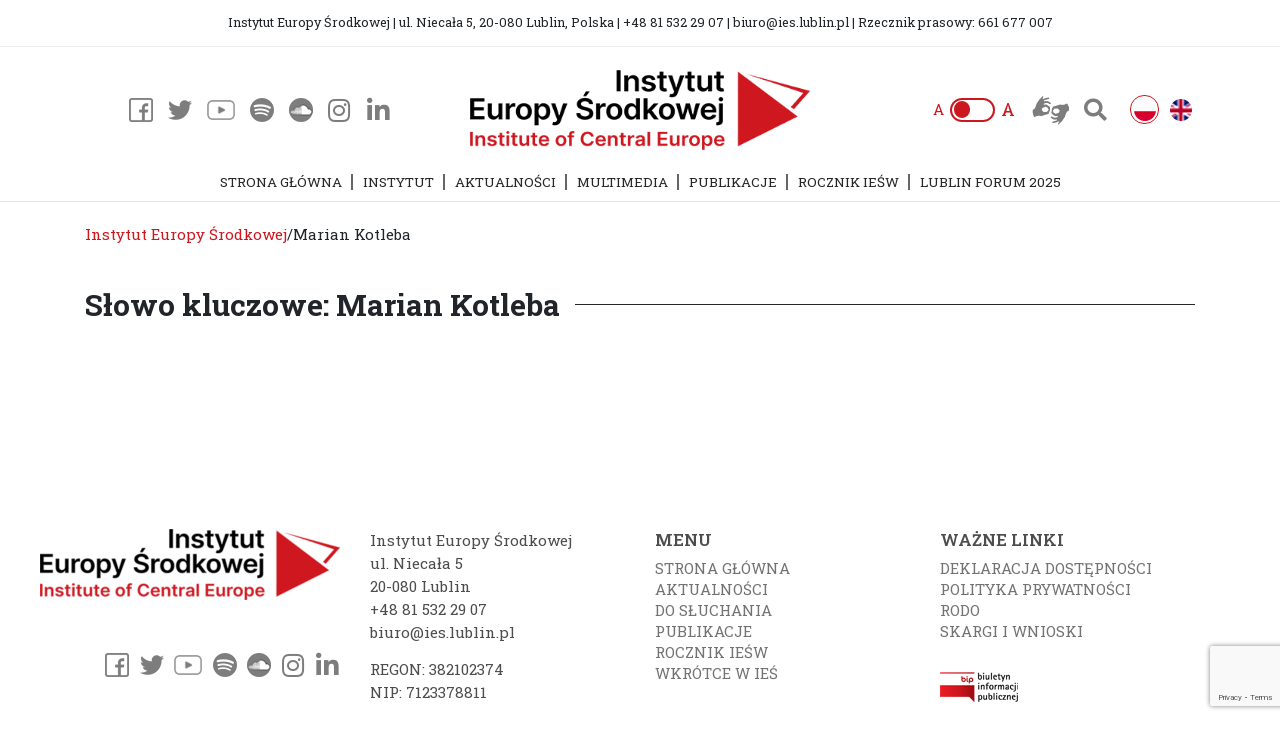

--- FILE ---
content_type: text/html; charset=UTF-8
request_url: https://ies.lublin.pl/tag/marian-kotleba/
body_size: 13526
content:

<!DOCTYPE HTML>
<html dir="ltr" lang="pl-PL" prefix="og: https://ogp.me/ns#">

<head>
	<meta charset="utf-8" />
	
	
	<link rel="profile" href="https://gmpg.org/xfn/11" />
	<link rel="shortcut icon" href="https://ies.lublin.pl/wp-content/themes/clv_ies/img/favicon.ico" />
  <meta name="viewport" content="width=device-width, initial-scale=1.0">
    
 
	   <!--[if lt IE 9]>
			<script src="https://html5shiv.googlecode.com/svn/trunk/html5.js"></script>
		<![endif]-->
   
		<!-- All in One SEO 4.7.2 - aioseo.com -->
		<title>Marian Kotleba | Instytut Europy Środkowej</title>
		<meta name="robots" content="max-image-preview:large" />
		<link rel="canonical" href="https://ies.lublin.pl/tag/marian-kotleba/" />
		<meta name="generator" content="All in One SEO (AIOSEO) 4.7.2" />
		<script type="application/ld+json" class="aioseo-schema">
			{"@context":"https:\/\/schema.org","@graph":[{"@type":"BreadcrumbList","@id":"https:\/\/ies.lublin.pl\/tag\/marian-kotleba\/#breadcrumblist","itemListElement":[{"@type":"ListItem","@id":"https:\/\/ies.lublin.pl\/#listItem","position":1,"name":"Dom","item":"https:\/\/ies.lublin.pl\/","nextItem":"https:\/\/ies.lublin.pl\/tag\/marian-kotleba\/#listItem"},{"@type":"ListItem","@id":"https:\/\/ies.lublin.pl\/tag\/marian-kotleba\/#listItem","position":2,"name":"Marian Kotleba","previousItem":"https:\/\/ies.lublin.pl\/#listItem"}]},{"@type":"CollectionPage","@id":"https:\/\/ies.lublin.pl\/tag\/marian-kotleba\/#collectionpage","url":"https:\/\/ies.lublin.pl\/tag\/marian-kotleba\/","name":"Marian Kotleba | Instytut Europy \u015arodkowej","inLanguage":"pl-PL","isPartOf":{"@id":"https:\/\/ies.lublin.pl\/#website"},"breadcrumb":{"@id":"https:\/\/ies.lublin.pl\/tag\/marian-kotleba\/#breadcrumblist"}},{"@type":"Organization","@id":"https:\/\/ies.lublin.pl\/#organization","name":"Instytut Europy \u015arodkowej","description":"IE\u015a","url":"https:\/\/ies.lublin.pl\/"},{"@type":"WebSite","@id":"https:\/\/ies.lublin.pl\/#website","url":"https:\/\/ies.lublin.pl\/","name":"Instytut Europy \u015arodkowej","description":"IE\u015a","inLanguage":"pl-PL","publisher":{"@id":"https:\/\/ies.lublin.pl\/#organization"}}]}
		</script>
		<!-- All in One SEO -->

<link rel="alternate" type="application/rss+xml" title="Instytut Europy Środkowej &raquo; Kanał z wpisami otagowanymi jako Marian Kotleba" href="https://ies.lublin.pl/tag/marian-kotleba/feed/" />
<script type="text/javascript">
/* <![CDATA[ */
window._wpemojiSettings = {"baseUrl":"https:\/\/s.w.org\/images\/core\/emoji\/15.0.3\/72x72\/","ext":".png","svgUrl":"https:\/\/s.w.org\/images\/core\/emoji\/15.0.3\/svg\/","svgExt":".svg","source":{"concatemoji":"https:\/\/ies.lublin.pl\/wp-includes\/js\/wp-emoji-release.min.js?ver=6.6.4"}};
/*! This file is auto-generated */
!function(i,n){var o,s,e;function c(e){try{var t={supportTests:e,timestamp:(new Date).valueOf()};sessionStorage.setItem(o,JSON.stringify(t))}catch(e){}}function p(e,t,n){e.clearRect(0,0,e.canvas.width,e.canvas.height),e.fillText(t,0,0);var t=new Uint32Array(e.getImageData(0,0,e.canvas.width,e.canvas.height).data),r=(e.clearRect(0,0,e.canvas.width,e.canvas.height),e.fillText(n,0,0),new Uint32Array(e.getImageData(0,0,e.canvas.width,e.canvas.height).data));return t.every(function(e,t){return e===r[t]})}function u(e,t,n){switch(t){case"flag":return n(e,"\ud83c\udff3\ufe0f\u200d\u26a7\ufe0f","\ud83c\udff3\ufe0f\u200b\u26a7\ufe0f")?!1:!n(e,"\ud83c\uddfa\ud83c\uddf3","\ud83c\uddfa\u200b\ud83c\uddf3")&&!n(e,"\ud83c\udff4\udb40\udc67\udb40\udc62\udb40\udc65\udb40\udc6e\udb40\udc67\udb40\udc7f","\ud83c\udff4\u200b\udb40\udc67\u200b\udb40\udc62\u200b\udb40\udc65\u200b\udb40\udc6e\u200b\udb40\udc67\u200b\udb40\udc7f");case"emoji":return!n(e,"\ud83d\udc26\u200d\u2b1b","\ud83d\udc26\u200b\u2b1b")}return!1}function f(e,t,n){var r="undefined"!=typeof WorkerGlobalScope&&self instanceof WorkerGlobalScope?new OffscreenCanvas(300,150):i.createElement("canvas"),a=r.getContext("2d",{willReadFrequently:!0}),o=(a.textBaseline="top",a.font="600 32px Arial",{});return e.forEach(function(e){o[e]=t(a,e,n)}),o}function t(e){var t=i.createElement("script");t.src=e,t.defer=!0,i.head.appendChild(t)}"undefined"!=typeof Promise&&(o="wpEmojiSettingsSupports",s=["flag","emoji"],n.supports={everything:!0,everythingExceptFlag:!0},e=new Promise(function(e){i.addEventListener("DOMContentLoaded",e,{once:!0})}),new Promise(function(t){var n=function(){try{var e=JSON.parse(sessionStorage.getItem(o));if("object"==typeof e&&"number"==typeof e.timestamp&&(new Date).valueOf()<e.timestamp+604800&&"object"==typeof e.supportTests)return e.supportTests}catch(e){}return null}();if(!n){if("undefined"!=typeof Worker&&"undefined"!=typeof OffscreenCanvas&&"undefined"!=typeof URL&&URL.createObjectURL&&"undefined"!=typeof Blob)try{var e="postMessage("+f.toString()+"("+[JSON.stringify(s),u.toString(),p.toString()].join(",")+"));",r=new Blob([e],{type:"text/javascript"}),a=new Worker(URL.createObjectURL(r),{name:"wpTestEmojiSupports"});return void(a.onmessage=function(e){c(n=e.data),a.terminate(),t(n)})}catch(e){}c(n=f(s,u,p))}t(n)}).then(function(e){for(var t in e)n.supports[t]=e[t],n.supports.everything=n.supports.everything&&n.supports[t],"flag"!==t&&(n.supports.everythingExceptFlag=n.supports.everythingExceptFlag&&n.supports[t]);n.supports.everythingExceptFlag=n.supports.everythingExceptFlag&&!n.supports.flag,n.DOMReady=!1,n.readyCallback=function(){n.DOMReady=!0}}).then(function(){return e}).then(function(){var e;n.supports.everything||(n.readyCallback(),(e=n.source||{}).concatemoji?t(e.concatemoji):e.wpemoji&&e.twemoji&&(t(e.twemoji),t(e.wpemoji)))}))}((window,document),window._wpemojiSettings);
/* ]]> */
</script>
<style id='wp-emoji-styles-inline-css' type='text/css'>

	img.wp-smiley, img.emoji {
		display: inline !important;
		border: none !important;
		box-shadow: none !important;
		height: 1em !important;
		width: 1em !important;
		margin: 0 0.07em !important;
		vertical-align: -0.1em !important;
		background: none !important;
		padding: 0 !important;
	}
</style>
<link rel='stylesheet' id='wp-block-library-css' href='https://ies.lublin.pl/wp-includes/css/dist/block-library/style.min.css?ver=6.6.4' type='text/css' media='all' />
<style id='classic-theme-styles-inline-css' type='text/css'>
/*! This file is auto-generated */
.wp-block-button__link{color:#fff;background-color:#32373c;border-radius:9999px;box-shadow:none;text-decoration:none;padding:calc(.667em + 2px) calc(1.333em + 2px);font-size:1.125em}.wp-block-file__button{background:#32373c;color:#fff;text-decoration:none}
</style>
<style id='global-styles-inline-css' type='text/css'>
:root{--wp--preset--aspect-ratio--square: 1;--wp--preset--aspect-ratio--4-3: 4/3;--wp--preset--aspect-ratio--3-4: 3/4;--wp--preset--aspect-ratio--3-2: 3/2;--wp--preset--aspect-ratio--2-3: 2/3;--wp--preset--aspect-ratio--16-9: 16/9;--wp--preset--aspect-ratio--9-16: 9/16;--wp--preset--color--black: #000000;--wp--preset--color--cyan-bluish-gray: #abb8c3;--wp--preset--color--white: #ffffff;--wp--preset--color--pale-pink: #f78da7;--wp--preset--color--vivid-red: #cf2e2e;--wp--preset--color--luminous-vivid-orange: #ff6900;--wp--preset--color--luminous-vivid-amber: #fcb900;--wp--preset--color--light-green-cyan: #7bdcb5;--wp--preset--color--vivid-green-cyan: #00d084;--wp--preset--color--pale-cyan-blue: #8ed1fc;--wp--preset--color--vivid-cyan-blue: #0693e3;--wp--preset--color--vivid-purple: #9b51e0;--wp--preset--gradient--vivid-cyan-blue-to-vivid-purple: linear-gradient(135deg,rgba(6,147,227,1) 0%,rgb(155,81,224) 100%);--wp--preset--gradient--light-green-cyan-to-vivid-green-cyan: linear-gradient(135deg,rgb(122,220,180) 0%,rgb(0,208,130) 100%);--wp--preset--gradient--luminous-vivid-amber-to-luminous-vivid-orange: linear-gradient(135deg,rgba(252,185,0,1) 0%,rgba(255,105,0,1) 100%);--wp--preset--gradient--luminous-vivid-orange-to-vivid-red: linear-gradient(135deg,rgba(255,105,0,1) 0%,rgb(207,46,46) 100%);--wp--preset--gradient--very-light-gray-to-cyan-bluish-gray: linear-gradient(135deg,rgb(238,238,238) 0%,rgb(169,184,195) 100%);--wp--preset--gradient--cool-to-warm-spectrum: linear-gradient(135deg,rgb(74,234,220) 0%,rgb(151,120,209) 20%,rgb(207,42,186) 40%,rgb(238,44,130) 60%,rgb(251,105,98) 80%,rgb(254,248,76) 100%);--wp--preset--gradient--blush-light-purple: linear-gradient(135deg,rgb(255,206,236) 0%,rgb(152,150,240) 100%);--wp--preset--gradient--blush-bordeaux: linear-gradient(135deg,rgb(254,205,165) 0%,rgb(254,45,45) 50%,rgb(107,0,62) 100%);--wp--preset--gradient--luminous-dusk: linear-gradient(135deg,rgb(255,203,112) 0%,rgb(199,81,192) 50%,rgb(65,88,208) 100%);--wp--preset--gradient--pale-ocean: linear-gradient(135deg,rgb(255,245,203) 0%,rgb(182,227,212) 50%,rgb(51,167,181) 100%);--wp--preset--gradient--electric-grass: linear-gradient(135deg,rgb(202,248,128) 0%,rgb(113,206,126) 100%);--wp--preset--gradient--midnight: linear-gradient(135deg,rgb(2,3,129) 0%,rgb(40,116,252) 100%);--wp--preset--font-size--small: 13px;--wp--preset--font-size--medium: 20px;--wp--preset--font-size--large: 36px;--wp--preset--font-size--x-large: 42px;--wp--preset--spacing--20: 0.44rem;--wp--preset--spacing--30: 0.67rem;--wp--preset--spacing--40: 1rem;--wp--preset--spacing--50: 1.5rem;--wp--preset--spacing--60: 2.25rem;--wp--preset--spacing--70: 3.38rem;--wp--preset--spacing--80: 5.06rem;--wp--preset--shadow--natural: 6px 6px 9px rgba(0, 0, 0, 0.2);--wp--preset--shadow--deep: 12px 12px 50px rgba(0, 0, 0, 0.4);--wp--preset--shadow--sharp: 6px 6px 0px rgba(0, 0, 0, 0.2);--wp--preset--shadow--outlined: 6px 6px 0px -3px rgba(255, 255, 255, 1), 6px 6px rgba(0, 0, 0, 1);--wp--preset--shadow--crisp: 6px 6px 0px rgba(0, 0, 0, 1);}:where(.is-layout-flex){gap: 0.5em;}:where(.is-layout-grid){gap: 0.5em;}body .is-layout-flex{display: flex;}.is-layout-flex{flex-wrap: wrap;align-items: center;}.is-layout-flex > :is(*, div){margin: 0;}body .is-layout-grid{display: grid;}.is-layout-grid > :is(*, div){margin: 0;}:where(.wp-block-columns.is-layout-flex){gap: 2em;}:where(.wp-block-columns.is-layout-grid){gap: 2em;}:where(.wp-block-post-template.is-layout-flex){gap: 1.25em;}:where(.wp-block-post-template.is-layout-grid){gap: 1.25em;}.has-black-color{color: var(--wp--preset--color--black) !important;}.has-cyan-bluish-gray-color{color: var(--wp--preset--color--cyan-bluish-gray) !important;}.has-white-color{color: var(--wp--preset--color--white) !important;}.has-pale-pink-color{color: var(--wp--preset--color--pale-pink) !important;}.has-vivid-red-color{color: var(--wp--preset--color--vivid-red) !important;}.has-luminous-vivid-orange-color{color: var(--wp--preset--color--luminous-vivid-orange) !important;}.has-luminous-vivid-amber-color{color: var(--wp--preset--color--luminous-vivid-amber) !important;}.has-light-green-cyan-color{color: var(--wp--preset--color--light-green-cyan) !important;}.has-vivid-green-cyan-color{color: var(--wp--preset--color--vivid-green-cyan) !important;}.has-pale-cyan-blue-color{color: var(--wp--preset--color--pale-cyan-blue) !important;}.has-vivid-cyan-blue-color{color: var(--wp--preset--color--vivid-cyan-blue) !important;}.has-vivid-purple-color{color: var(--wp--preset--color--vivid-purple) !important;}.has-black-background-color{background-color: var(--wp--preset--color--black) !important;}.has-cyan-bluish-gray-background-color{background-color: var(--wp--preset--color--cyan-bluish-gray) !important;}.has-white-background-color{background-color: var(--wp--preset--color--white) !important;}.has-pale-pink-background-color{background-color: var(--wp--preset--color--pale-pink) !important;}.has-vivid-red-background-color{background-color: var(--wp--preset--color--vivid-red) !important;}.has-luminous-vivid-orange-background-color{background-color: var(--wp--preset--color--luminous-vivid-orange) !important;}.has-luminous-vivid-amber-background-color{background-color: var(--wp--preset--color--luminous-vivid-amber) !important;}.has-light-green-cyan-background-color{background-color: var(--wp--preset--color--light-green-cyan) !important;}.has-vivid-green-cyan-background-color{background-color: var(--wp--preset--color--vivid-green-cyan) !important;}.has-pale-cyan-blue-background-color{background-color: var(--wp--preset--color--pale-cyan-blue) !important;}.has-vivid-cyan-blue-background-color{background-color: var(--wp--preset--color--vivid-cyan-blue) !important;}.has-vivid-purple-background-color{background-color: var(--wp--preset--color--vivid-purple) !important;}.has-black-border-color{border-color: var(--wp--preset--color--black) !important;}.has-cyan-bluish-gray-border-color{border-color: var(--wp--preset--color--cyan-bluish-gray) !important;}.has-white-border-color{border-color: var(--wp--preset--color--white) !important;}.has-pale-pink-border-color{border-color: var(--wp--preset--color--pale-pink) !important;}.has-vivid-red-border-color{border-color: var(--wp--preset--color--vivid-red) !important;}.has-luminous-vivid-orange-border-color{border-color: var(--wp--preset--color--luminous-vivid-orange) !important;}.has-luminous-vivid-amber-border-color{border-color: var(--wp--preset--color--luminous-vivid-amber) !important;}.has-light-green-cyan-border-color{border-color: var(--wp--preset--color--light-green-cyan) !important;}.has-vivid-green-cyan-border-color{border-color: var(--wp--preset--color--vivid-green-cyan) !important;}.has-pale-cyan-blue-border-color{border-color: var(--wp--preset--color--pale-cyan-blue) !important;}.has-vivid-cyan-blue-border-color{border-color: var(--wp--preset--color--vivid-cyan-blue) !important;}.has-vivid-purple-border-color{border-color: var(--wp--preset--color--vivid-purple) !important;}.has-vivid-cyan-blue-to-vivid-purple-gradient-background{background: var(--wp--preset--gradient--vivid-cyan-blue-to-vivid-purple) !important;}.has-light-green-cyan-to-vivid-green-cyan-gradient-background{background: var(--wp--preset--gradient--light-green-cyan-to-vivid-green-cyan) !important;}.has-luminous-vivid-amber-to-luminous-vivid-orange-gradient-background{background: var(--wp--preset--gradient--luminous-vivid-amber-to-luminous-vivid-orange) !important;}.has-luminous-vivid-orange-to-vivid-red-gradient-background{background: var(--wp--preset--gradient--luminous-vivid-orange-to-vivid-red) !important;}.has-very-light-gray-to-cyan-bluish-gray-gradient-background{background: var(--wp--preset--gradient--very-light-gray-to-cyan-bluish-gray) !important;}.has-cool-to-warm-spectrum-gradient-background{background: var(--wp--preset--gradient--cool-to-warm-spectrum) !important;}.has-blush-light-purple-gradient-background{background: var(--wp--preset--gradient--blush-light-purple) !important;}.has-blush-bordeaux-gradient-background{background: var(--wp--preset--gradient--blush-bordeaux) !important;}.has-luminous-dusk-gradient-background{background: var(--wp--preset--gradient--luminous-dusk) !important;}.has-pale-ocean-gradient-background{background: var(--wp--preset--gradient--pale-ocean) !important;}.has-electric-grass-gradient-background{background: var(--wp--preset--gradient--electric-grass) !important;}.has-midnight-gradient-background{background: var(--wp--preset--gradient--midnight) !important;}.has-small-font-size{font-size: var(--wp--preset--font-size--small) !important;}.has-medium-font-size{font-size: var(--wp--preset--font-size--medium) !important;}.has-large-font-size{font-size: var(--wp--preset--font-size--large) !important;}.has-x-large-font-size{font-size: var(--wp--preset--font-size--x-large) !important;}
:where(.wp-block-post-template.is-layout-flex){gap: 1.25em;}:where(.wp-block-post-template.is-layout-grid){gap: 1.25em;}
:where(.wp-block-columns.is-layout-flex){gap: 2em;}:where(.wp-block-columns.is-layout-grid){gap: 2em;}
:root :where(.wp-block-pullquote){font-size: 1.5em;line-height: 1.6;}
</style>
<link rel='stylesheet' id='contact-form-7-css' href='https://ies.lublin.pl/wp-content/plugins/contact-form-7/includes/css/styles.css?ver=5.9.8' type='text/css' media='all' />
<link rel='stylesheet' id='search-filter-plugin-styles-css' href='https://ies.lublin.pl/wp-content/plugins/search-filter-pro/public/assets/css/search-filter.min.css?ver=2.5.13' type='text/css' media='all' />
<link rel='stylesheet' id='bootstrap.min-css' href='https://ies.lublin.pl/wp-content/themes/clv_ies/css/bootstrap.min.css?ver=6.6.4' type='text/css' media='all' />
<link rel='stylesheet' id='fa-css' href='https://ies.lublin.pl/wp-content/themes/clv_ies/css/all.min.css?ver=6.6.4' type='text/css' media='all' />
<link rel='stylesheet' id='style.main-css' href='https://ies.lublin.pl/wp-content/themes/clv_ies/style.css?ver=6.6.4' type='text/css' media='all' />
<link rel='stylesheet' id='slick-css' href='https://ies.lublin.pl/wp-content/themes/clv_ies/css/slick.css?ver=6.6.4' type='text/css' media='all' />
<link rel='stylesheet' id='stylemin-css' href='https://ies.lublin.pl/wp-content/themes/clv_ies/css/style.css?5&#038;ver=6.6.4' type='text/css' media='all' />
<link rel='stylesheet' id='newsletter-css' href='https://ies.lublin.pl/wp-content/plugins/newsletter/style.css?ver=8.5.2' type='text/css' media='all' />
<link rel='stylesheet' id='fancybox-css' href='https://ies.lublin.pl/wp-content/plugins/easy-fancybox/fancybox/1.5.4/jquery.fancybox.css?ver=1768462910' type='text/css' media='screen' />
<link rel='stylesheet' id='heateor_sss_frontend_css-css' href='https://ies.lublin.pl/wp-content/plugins/sassy-social-share/public/css/sassy-social-share-public.css?ver=3.3.69' type='text/css' media='all' />
<style id='heateor_sss_frontend_css-inline-css' type='text/css'>
.heateor_sss_button_instagram span.heateor_sss_svg,a.heateor_sss_instagram span.heateor_sss_svg{background:radial-gradient(circle at 30% 107%,#fdf497 0,#fdf497 5%,#fd5949 45%,#d6249f 60%,#285aeb 90%)}.heateor_sss_horizontal_sharing .heateor_sss_svg,.heateor_sss_standard_follow_icons_container .heateor_sss_svg{color:#fff;border-width:0px;border-style:solid;border-color:transparent}.heateor_sss_horizontal_sharing .heateorSssTCBackground{color:#666}.heateor_sss_horizontal_sharing span.heateor_sss_svg:hover,.heateor_sss_standard_follow_icons_container span.heateor_sss_svg:hover{border-color:transparent;}.heateor_sss_vertical_sharing span.heateor_sss_svg,.heateor_sss_floating_follow_icons_container span.heateor_sss_svg{color:#fff;border-width:0px;border-style:solid;border-color:transparent;}.heateor_sss_vertical_sharing .heateorSssTCBackground{color:#666;}.heateor_sss_vertical_sharing span.heateor_sss_svg:hover,.heateor_sss_floating_follow_icons_container span.heateor_sss_svg:hover{border-color:transparent;}@media screen and (max-width:783px) {.heateor_sss_vertical_sharing{display:none!important}}
</style>
<script type="text/javascript" src="https://ies.lublin.pl/wp-includes/js/jquery/jquery.min.js?ver=3.7.1" id="jquery-core-js"></script>
<script type="text/javascript" src="https://ies.lublin.pl/wp-includes/js/jquery/jquery-migrate.min.js?ver=3.4.1" id="jquery-migrate-js"></script>
<script type="text/javascript" id="search-filter-plugin-build-js-extra">
/* <![CDATA[ */
var SF_LDATA = {"ajax_url":"https:\/\/ies.lublin.pl\/wp-admin\/admin-ajax.php","home_url":"https:\/\/ies.lublin.pl\/","extensions":[]};
/* ]]> */
</script>
<script type="text/javascript" src="https://ies.lublin.pl/wp-content/plugins/search-filter-pro/public/assets/js/search-filter-build.min.js?ver=2.5.13" id="search-filter-plugin-build-js"></script>
<script type="text/javascript" src="https://ies.lublin.pl/wp-content/plugins/search-filter-pro/public/assets/js/chosen.jquery.min.js?ver=2.5.13" id="search-filter-plugin-chosen-js"></script>
<link rel="https://api.w.org/" href="https://ies.lublin.pl/wp-json/" /><link rel="alternate" title="JSON" type="application/json" href="https://ies.lublin.pl/wp-json/wp/v2/tags/3476" /><link rel="EditURI" type="application/rsd+xml" title="RSD" href="https://ies.lublin.pl/xmlrpc.php?rsd" />

    
    
        
    <link href="https://fonts.googleapis.com/css2?family=Inter:wght@300;400;500;600;700&family=Roboto+Slab:wght@300;400;600;700&display=swap" rel="stylesheet">
    
    <!-- Global site tag (gtag.js) - Google Analytics -->
<script async src="https://www.googletagmanager.com/gtag/js?id=G-69ZPS675ZJ"></script>
<script>
  window.dataLayer = window.dataLayer || [];
  function gtag(){dataLayer.push(arguments);}
  gtag('js', new Date());

  gtag('config', 'G-69ZPS675ZJ');
</script>


    <!-- MailerLite Universal -->
    <script>
        (function(w,d,e,u,f,l,n){w[f]=w[f]||function(){(w[f].q=w[f].q||[])
            .push(arguments);},l=d.createElement(e),l.async=1,l.src=u,
            n=d.getElementsByTagName(e)[0],n.parentNode.insertBefore(l,n);})
        (window,document,'script','https://assets.mailerlite.com/js/universal.js','ml');
        ml('account', '1370268');
    </script>
    <!-- End MailerLite Universal -->


</head>
<body data-rsssl=1 class="archive tag tag-marian-kotleba tag-3476" >


    


    
<header id="header">
    
    
    
    
    <div class="top_bar center">
        <div class="container">
		    <div class="row">
                <div class="col-md-12">
                
                    <div class="tb_content center">
                        Instytut Europy Środkowej | ul. Niecała 5, 20-080 Lublin, Polska | +48 81 532 29 07 | biuro@ies.lublin.pl | Rzecznik prasowy: 661 677 007                    </div>
                </div>
            </div>
        </div>
    </div>
    
        
    
	<div class="container header_middle">
		<div class="row align-items-center">
			<div class="col-md-4 col-sm-5 col-5">
                <div class="flex flex_start">
                                       
                    <nav class="social_header mob_hide flex flex_end">
                        <a class="fb_social" href="https://www.facebook.com/InstytutEuropySrodkowej/" target="_blank">
                        </a>

                

                        <a class="twitter_social" href="https://twitter.com/ies_lublin?lang=pl" target="_blank">
                        </a>
                        
                                                                
                    <a class="youtube_social" href="https://www.youtube.com/channel/UC7onfly_c_DRLSxu2R9Pq4g?fbclid=IwAR3TgbdDOIDPUU5gGHJU0R4IrQjYkDdvLZhjlmqF4FB6waubwCeYHSlB0qA" target="_blank">
                                            </a>
                    
                    
                    
                    <a class="spotify_social" href="https://open.spotify.com/show/6wIdNDatMrNZm9AvC8shJD?fbclid=IwAR3TgbdDOIDPUU5gGHJU0R4IrQjYkDdvLZhjlmqF4FB6waubwCeYHSlB0qA" target="_blank">
                                            </a>
                    
                    
                    
                    <a class="soundcloud_social" href="https://soundcloud.com/user-534247808-460538920?fbclid=IwAR3TgbdDOIDPUU5gGHJU0R4IrQjYkDdvLZhjlmqF4FB6waubwCeYHSlB0qA" target="_blank">
                                            </a>

                                            
                    
                    <a class="instagram_social" href="#" target="_blank">
                        <i class="fab fa-instagram"></i>
                    </a>
                        
                                            
                    
                    <a class="linkedin_social" href="https://www.linkedin.com/company/instytut-europy-%C5%9Brodkowej/" target="_blank">
                        <i class="fab fa-linkedin-in"></i>
                    </a>

                    </nav> 
                </div><!-- flex flex_start -->
			</div>
				 
            <div class="col-md-4 col-sm-12 col-12">
                
                                            <a class="logo_link" href="https://ies.lublin.pl/">
                            <img class="logo img-fluid" src="https://ies.lublin.pl/wp-content/uploads/2020/08/logo_iesw2.png">
                        </a>
                                
			</div>
             
            <div class="col-md-4 d-md-block d-sm-none">
                <div class="flex flex_end header_right_icons">
                    
                    <div class="font_switch mob_hide flex flex_center">
                        <div class="fs_left">A</div>
                        <button class="fs_center">
                            <div class="fs_dot"></div>
                        </button>
                        <div class="fs_right">A</div>
                    </div>
                      
                    <button class="btn_tooltip asl_top mob_hide" data-toggle="tooltip" data-placement="bottom" title="Jeżeli jesteś osobą niesłyszącą i potrzebujesz w kontakcie z nami skorzystać z tłumacza migowego napisz SMS 661&nbsp;677&nbsp;007 lub wiadomość: paweł.jarosz@ies.lublin.pl. Zorganizujemy, wraz z Polskim Związkiem Głuchych w Lublinie spotkanie z tłumaczem języka migowego."></button>
                        
                                       <a href="https://ies.lublin.pl/filtry/" class="search_toggle mob_hide"><i class="fas fa-search"></i></a>
                    <div class="right mob_hide"> 
                                                <div id="polylang-2" class="widget widget_polylang"><ul>
	<li class="lang-item lang-item-48 lang-item-pl current-lang lang-item-first"><a  lang="pl-PL" hreflang="pl-PL" href="https://ies.lublin.pl/tag/marian-kotleba/"><img src="[data-uri]" alt="Polski" width="16" height="11" style="width: 16px; height: 11px;" /></a></li>
	<li class="lang-item lang-item-51 lang-item-en no-translation"><a  lang="en-GB" hreflang="en-GB" href="https://ies.lublin.pl/en/"><img src="[data-uri]" alt="English" width="16" height="11" style="width: 16px; height: 11px;" /></a></li>
</ul>
</div>                        
                    </div> 
                    
          
                        




                </div>
			</div>
				
            
            <div class="d-xl-none d-lg-none d-md-none d-sm-flex d-flex mobile_header_icons">
                    
                <nav class="social_header flex flex_end">
                    <a class="fb_social" href="https://www.facebook.com/InstytutEuropySrodkowej/" target="_blank">
                    </a>

                    <a class="insta_social" href="#" target="_blank">
                    </a>


                    <a class="twitter_social" href="https://twitter.com/ies_lublin?lang=pl" target="_blank">
                    </a>
                </nav> 
                
                
                
                <div class="font_switch flex flex_center">
                    <div class="fs_left">A</div>
                    <button class="fs_center">
                        <div class="fs_dot"></div>
                    </button>
                    <div class="fs_right">A</div>
                </div>
                
                <button class="btn_tooltip asl_top" data-toggle="tooltip" data-placement="bottom" title="Jeżeli jesteś osobą niesłyszącą i potrzebujesz w kontakcie z nami skorzystać z tłumacza migowego napisz SMS 661&nbsp;677&nbsp;007 lub wiadomość: paweł.jarosz@ies.lublin.pl. Zorganizujemy, wraz z Polskim Związkiem Głuchych w Lublinie, spotkanie z tłumaczem języka migowego."></button>

                                <a class="search_toggle" href="https://ies.lublin.pl/filtry/"><i class="fas fa-search"></i></a>
                <div class="right">
                                        <div id="polylang-2" class="widget widget_polylang"><ul>
	<li class="lang-item lang-item-48 lang-item-pl current-lang lang-item-first"><a  lang="pl-PL" hreflang="pl-PL" href="https://ies.lublin.pl/tag/marian-kotleba/"><img src="[data-uri]" alt="Polski" width="16" height="11" style="width: 16px; height: 11px;" /></a></li>
	<li class="lang-item lang-item-51 lang-item-en no-translation"><a  lang="en-GB" hreflang="en-GB" href="https://ies.lublin.pl/en/"><img src="[data-uri]" alt="English" width="16" height="11" style="width: 16px; height: 11px;" /></a></li>
</ul>
</div>                    
                </div> 
              
                
            </div>
            

			<div class="col-md-12 col-sm-12 col-12">
                
                                
                <nav class="navbar navbar-expand-lg navbar-dark navbar_topleft" role="navigation">
		
                  <button class="navbar-toggler" type="button" data-toggle="collapse" data-target="#navbarSupportedContent" aria-controls="navbarSupportedContent" aria-expanded="false" aria-label="Toggle navigation">
                    <span class="navbar-toggler-icon"></span>
                  </button>
                    
		
					<div class="collapse navbar-collapse" id="navbarSupportedContent">
                        
                        
                        
						<ul id="menu-top" class="navbar-nav mr-auto menu_top"><li id="menu-item-321" class="menu-item menu-item-type-post_type menu-item-object-page menu-item-321 nav-item"><a href="https://ies.lublin.pl/" class="nav-link">Strona główna</a></li>
<li id="menu-item-323" class="menu-item menu-item-type-post_type menu-item-object-page menu-item-has-children menu-item-323 nav-item dropdown"><a href="https://ies.lublin.pl/instytut/" class="nav-link dropdown-toggle" data-toggle="dropdown">Instytut</a>
<div class="dropdown-menu">
<a href="https://ies.lublin.pl/instytut/misja/" class=" dropdown-item">O nas</a><a href="https://ies.lublin.pl/instytut/zespol/" class=" dropdown-item">Zespół</a><a href="https://ies.lublin.pl/instytut/rada-ies/" class=" dropdown-item">Rada Instytutu Europy Środkowej</a><a href="https://ies.lublin.pl/instytut/rzecznik-prasowy/" class=" dropdown-item">Rzecznik prasowy</a></div>
</li>
<li id="menu-item-322" class="menu-item menu-item-type-post_type menu-item-object-page menu-item-322 nav-item"><a href="https://ies.lublin.pl/aktualnosci/" class="nav-link">Aktualności</a></li>
<li id="menu-item-324" class="menu-item menu-item-type-post_type menu-item-object-page menu-item-has-children menu-item-324 nav-item dropdown"><a href="https://ies.lublin.pl/multimedia/" class="nav-link dropdown-toggle" data-toggle="dropdown">Multimedia</a>
<div class="dropdown-menu">
<a href="https://ies.lublin.pl/podcasty/" class=" dropdown-item">Podcasty</a><a href="https://ies.lublin.pl/video-ies/" class=" dropdown-item">Wideo</a></div>
</li>
<li id="menu-item-373" class="menu-item menu-item-type-post_type menu-item-object-page menu-item-has-children menu-item-373 nav-item dropdown"><a href="https://ies.lublin.pl/publikacje/" class="nav-link dropdown-toggle" data-toggle="dropdown">Publikacje</a>
<div class="dropdown-menu">
<a href="https://ies.lublin.pl/komentarze-ies/" class=" dropdown-item">Komentarze IEŚ</a><a href="https://ies.lublin.pl/monografie/" class=" dropdown-item">Monografie IEŚ</a><a href="https://ies.lublin.pl/policy-papers/" class=" dropdown-item">IEŚ Policy Papers</a><a href="https://ies.lublin.pl/prace/" class=" dropdown-item">Prace IEŚ</a><a href="https://ies.lublin.pl/raporty/" class=" dropdown-item">Raporty IEŚ</a></div>
</li>
<li id="menu-item-5532" class="rocznik_latest_link menu-item menu-item-type-post_type menu-item-object-clv_yearbook menu-item-5532 nav-item"><a href="https://ies.lublin.pl/rocznik/riesw/2019/4/" class="nav-link">Rocznik IEŚW</a></li>
<li id="menu-item-44053" class="menu-item menu-item-type-post_type menu-item-object-clv_events menu-item-has-children menu-item-44053 nav-item dropdown"><a href="https://ies.lublin.pl/wydarzenia/lublin-forum-2025/" class="nav-link dropdown-toggle" data-toggle="dropdown">Lublin Forum 2025</a>
<div class="dropdown-menu">
<a href="https://ies.lublin.pl/wydarzenia/lublin-forum-2025/" class=" dropdown-item">Informacje</a></div>
</li>
</ul>                      
					</div>
				</nav>
                
                
                			</div>	
		</div>
	</div>
</header>
   

    
<section class="filter_top">
    <div class="container">
        <div class="row">
            <div class="col-md-12">
                
                                
                                        
                    <form data-sf-form-id='330' data-is-rtl='0' data-maintain-state='' data-results-url='https://ies.lublin.pl/wyszukiwanie/' data-ajax-form-url='https://ies.lublin.pl/?sfid=330&amp;sf_action=get_data&amp;sf_data=form' data-display-result-method='archive' data-use-history-api='1' data-template-loaded='0' data-lang-code='pl' data-ajax='0' data-init-paged='1' data-auto-update='' action='https://ies.lublin.pl/wyszukiwanie/' method='post' class='searchandfilter' id='search-filter-form-330' autocomplete='off' data-instance-count='1'><ul><li class="sf-field-search" data-sf-field-name="search" data-sf-field-type="search" data-sf-field-input-type="">		<label><span class="screen-reader-text">Szukaj...</span><input placeholder="Szukaj..." name="_sf_search[]" class="sf-input-text" type="text" value="" title="Szukaj..."></label>		</li><li class="sf-field-taxonomy-clv_team" data-sf-field-name="_sft_clv_team" data-sf-field-type="taxonomy" data-sf-field-input-type="select" data-sf-combobox="1">		<label>
		<span class="screen-reader-text">Wybierz zespół</span>		<select data-combobox="1" name="_sft_clv_team[]" class="sf-input-select" title="Wybierz zespół">
			
						<option class="sf-level-0 sf-item-0 sf-option-active" selected="selected" data-sf-count="0" data-sf-depth="0" value="">Wybierz zespół</option>
						<option class="sf-level-0 sf-item-9746" data-sf-count="3" data-sf-depth="0" value="historia-w-przestrzeni-publicznej">Historia w przestrzeni publicznej&nbsp;&nbsp;(3)</option>
						<option class="sf-level-0 sf-item-5949" data-sf-count="0" data-sf-depth="0" value="zessdfpol-wscsdfhodni">toremove&nbsp;&nbsp;(0)</option>
						<option class="sf-level-0 sf-item-7" data-sf-count="439" data-sf-depth="0" value="zespol-balkanski">Zespół Bałkański&nbsp;&nbsp;(439)</option>
						<option class="sf-level-0 sf-item-6" data-sf-count="507" data-sf-depth="0" value="zespol-baltycki">Zespół Bałtycki&nbsp;&nbsp;(507)</option>
						<option class="sf-level-0 sf-item-9738" data-sf-count="60" data-sf-depth="0" value="zespol-integracji-i-konfliktow-w-europie">Zespół Integracji i Konfliktów w Europie&nbsp;&nbsp;(60)</option>
						<option class="sf-level-0 sf-item-9744" data-sf-count="22" data-sf-depth="0" value="zespol-narracji-historycznych-i-historii-stosowanej">Zespół narracji historycznych i historii stosowanej&nbsp;&nbsp;(22)</option>
						<option class="sf-level-0 sf-item-9740" data-sf-count="37" data-sf-depth="0" value="zespol-pamieci-zbiorowej">Zespół Pamięci Zbiorowej&nbsp;&nbsp;(37)</option>
						<option class="sf-level-0 sf-item-9742" data-sf-count="49" data-sf-depth="0" value="zespol-studiow-obywatelskich">Zespół Studiów Obywatelskich&nbsp;&nbsp;(49)</option>
						<option class="sf-level-0 sf-item-5" data-sf-count="555" data-sf-depth="0" value="zespol-wschodni">Zespół Wschodni&nbsp;&nbsp;(555)</option>
						<option class="sf-level-0 sf-item-4" data-sf-count="388" data-sf-depth="0" value="zespol-wyszehradzki">Zespół Wyszehradzki&nbsp;&nbsp;(388)</option>
					</select>
		</label>		</li><li class="sf-field-taxonomy-clv_country" data-sf-field-name="_sft_clv_country" data-sf-field-type="taxonomy" data-sf-field-input-type="select" data-sf-combobox="1">		<label>
		<span class="screen-reader-text">Wybierz państwo</span>		<select data-combobox="1" name="_sft_clv_country[]" class="sf-input-select" title="Wybierz państwo">
			
						<option class="sf-level-0 sf-item-0 sf-option-active" selected="selected" data-sf-count="0" data-sf-depth="0" value="">Wybierz państwo</option>
						<option class="sf-level-0 sf-item-320" data-sf-count="48" data-sf-depth="0" value="albania">Albania&nbsp;&nbsp;(48)</option>
						<option class="sf-level-0 sf-item-5807" data-sf-count="7" data-sf-depth="0" value="armenia-pl">Armenia&nbsp;&nbsp;(7)</option>
						<option class="sf-level-0 sf-item-7587" data-sf-count="2" data-sf-depth="0" value="austria-pl">Austria&nbsp;&nbsp;(2)</option>
						<option class="sf-level-0 sf-item-4461" data-sf-count="13" data-sf-depth="0" value="azerbejdzan">Azerbejdżan&nbsp;&nbsp;(13)</option>
						<option class="sf-level-0 sf-item-86" data-sf-count="160" data-sf-depth="0" value="bialorus">Białoruś&nbsp;&nbsp;(160)</option>
						<option class="sf-level-0 sf-item-29" data-sf-count="43" data-sf-depth="0" value="bosnia-i-hercegowina">Bośnia i Hercegowina&nbsp;&nbsp;(43)</option>
						<option class="sf-level-0 sf-item-134" data-sf-count="102" data-sf-depth="0" value="bulgaria">Bułgaria&nbsp;&nbsp;(102)</option>
						<option class="sf-level-0 sf-item-215" data-sf-count="35" data-sf-depth="0" value="chiny">Chiny&nbsp;&nbsp;(35)</option>
						<option class="sf-level-0 sf-item-205" data-sf-count="69" data-sf-depth="0" value="chorwacja">Chorwacja&nbsp;&nbsp;(69)</option>
						<option class="sf-level-0 sf-item-20" data-sf-count="55" data-sf-depth="0" value="czarnogora">Czarnogóra&nbsp;&nbsp;(55)</option>
						<option class="sf-level-0 sf-item-11" data-sf-count="177" data-sf-depth="0" value="czechy">Czechy&nbsp;&nbsp;(177)</option>
						<option class="sf-level-0 sf-item-261" data-sf-count="34" data-sf-depth="0" value="dania">Dania&nbsp;&nbsp;(34)</option>
						<option class="sf-level-0 sf-item-28" data-sf-count="109" data-sf-depth="0" value="estonia">Estonia&nbsp;&nbsp;(109)</option>
						<option class="sf-level-0 sf-item-37" data-sf-count="37" data-sf-depth="0" value="finlandia">Finlandia&nbsp;&nbsp;(37)</option>
						<option class="sf-level-0 sf-item-2500" data-sf-count="11" data-sf-depth="0" value="francja">Francja&nbsp;&nbsp;(11)</option>
						<option class="sf-level-0 sf-item-32" data-sf-count="8" data-sf-depth="0" value="grecja">Grecja&nbsp;&nbsp;(8)</option>
						<option class="sf-level-0 sf-item-7763" data-sf-count="9" data-sf-depth="0" value="gruzja-pl">Gruzja&nbsp;&nbsp;(9)</option>
						<option class="sf-level-0 sf-item-10111" data-sf-count="1" data-sf-depth="0" value="iran">Iran&nbsp;&nbsp;(1)</option>
						<option class="sf-level-0 sf-item-9" data-sf-count="9" data-sf-depth="0" value="izrael">Izrael&nbsp;&nbsp;(9)</option>
						<option class="sf-level-0 sf-item-6904" data-sf-count="1" data-sf-depth="0" value="japonia-pl">Japonia&nbsp;&nbsp;(1)</option>
						<option class="sf-level-0 sf-item-9905" data-sf-count="1" data-sf-depth="0" value="kanada">Kanada&nbsp;&nbsp;(1)</option>
						<option class="sf-level-0 sf-item-9961" data-sf-count="1" data-sf-depth="0" value="kazachstan">Kazachstan&nbsp;&nbsp;(1)</option>
						<option class="sf-level-0 sf-item-10109" data-sf-count="1" data-sf-depth="0" value="kirgistan">Kirgistan&nbsp;&nbsp;(1)</option>
						<option class="sf-level-0 sf-item-6051" data-sf-count="1" data-sf-depth="0" value="korea-poludniowa-pl">Korea Południowa&nbsp;&nbsp;(1)</option>
						<option class="sf-level-0 sf-item-104" data-sf-count="70" data-sf-depth="0" value="kosowo">Kosowo&nbsp;&nbsp;(70)</option>
						<option class="sf-level-0 sf-item-27" data-sf-count="137" data-sf-depth="0" value="litwa">Litwa&nbsp;&nbsp;(137)</option>
						<option class="sf-level-0 sf-item-8" data-sf-count="105" data-sf-depth="0" value="lotwa">Łotwa&nbsp;&nbsp;(105)</option>
						<option class="sf-level-0 sf-item-14" data-sf-count="53" data-sf-depth="0" value="macedonia-polnocna">Macedonia Północna&nbsp;&nbsp;(53)</option>
						<option class="sf-level-0 sf-item-138" data-sf-count="68" data-sf-depth="0" value="moldawia">Mołdawia&nbsp;&nbsp;(68)</option>
						<option class="sf-level-0 sf-item-416" data-sf-count="20" data-sf-depth="0" value="niemcy">Niemcy&nbsp;&nbsp;(20)</option>
						<option class="sf-level-0 sf-item-189" data-sf-count="27" data-sf-depth="0" value="norwegia">Norwegia&nbsp;&nbsp;(27)</option>
						<option class="sf-level-0 sf-item-10" data-sf-count="94" data-sf-depth="0" value="polska">Polska&nbsp;&nbsp;(94)</option>
						<option class="sf-level-0 sf-item-122" data-sf-count="428" data-sf-depth="0" value="rosja">Rosja&nbsp;&nbsp;(428)</option>
						<option class="sf-level-0 sf-item-178" data-sf-count="62" data-sf-depth="0" value="rumunia">Rumunia&nbsp;&nbsp;(62)</option>
						<option class="sf-level-0 sf-item-30" data-sf-count="133" data-sf-depth="0" value="serbia">Serbia&nbsp;&nbsp;(133)</option>
						<option class="sf-level-0 sf-item-12" data-sf-count="133" data-sf-depth="0" value="slowacja">Słowacja&nbsp;&nbsp;(133)</option>
						<option class="sf-level-0 sf-item-345" data-sf-count="41" data-sf-depth="0" value="slowenia">Słowenia&nbsp;&nbsp;(41)</option>
						<option class="sf-level-0 sf-item-125" data-sf-count="65" data-sf-depth="0" value="stany-zjednoczone">Stany Zjednoczone&nbsp;&nbsp;(65)</option>
						<option class="sf-level-0 sf-item-5275" data-sf-count="2" data-sf-depth="0" value="sweden">Sweden&nbsp;&nbsp;(2)</option>
						<option class="sf-level-0 sf-item-356" data-sf-count="53" data-sf-depth="0" value="szwecja">Szwecja&nbsp;&nbsp;(53)</option>
						<option class="sf-level-0 sf-item-10107" data-sf-count="1" data-sf-depth="0" value="tadzykistan">Tadżykistan&nbsp;&nbsp;(1)</option>
						<option class="sf-level-0 sf-item-2505" data-sf-count="4" data-sf-depth="0" value="tajwan">Tajwan&nbsp;&nbsp;(4)</option>
						<option class="sf-level-0 sf-item-118" data-sf-count="16" data-sf-depth="0" value="turcja">Turcja&nbsp;&nbsp;(16)</option>
						<option class="sf-level-0 sf-item-15" data-sf-count="443" data-sf-depth="0" value="ukraina">Ukraina&nbsp;&nbsp;(443)</option>
						<option class="sf-level-0 sf-item-9959" data-sf-count="2" data-sf-depth="0" value="uzbekistan">Uzbekistan&nbsp;&nbsp;(2)</option>
						<option class="sf-level-0 sf-item-6822" data-sf-count="3" data-sf-depth="0" value="watykan-pl">Watykan&nbsp;&nbsp;(3)</option>
						<option class="sf-level-0 sf-item-13" data-sf-count="178" data-sf-depth="0" value="wegry">Węgry&nbsp;&nbsp;(178)</option>
						<option class="sf-level-0 sf-item-9977" data-sf-count="2" data-sf-depth="0" value="wielka-brytania">Wielka Brytania&nbsp;&nbsp;(2)</option>
						<option class="sf-level-0 sf-item-360" data-sf-count="2" data-sf-depth="0" value="wlochy">Włochy&nbsp;&nbsp;(2)</option>
					</select>
		</label>		</li><li class="sf-field-submit" data-sf-field-name="submit" data-sf-field-type="submit" data-sf-field-input-type=""><input type="submit" name="_sf_submit" value="Filtruj"></li></ul></form>                                                </div>
        </div>
    </div>
</section>
   
    

<div class="top_breadcrumb">
    <div class="container">
        <div class="row">
            <div class="col-md-12">

         
                <div class="breadcrumbs" typeof="BreadcrumbList" vocab="http://schema.org/">
                    <!-- Breadcrumb NavXT 6.6.0 -->
<span property="itemListElement" typeof="ListItem"><a property="item" typeof="WebPage" title="Przejdź do Instytut Europy Środkowej." href="https://ies.lublin.pl/" class="home" ><span property="name">Instytut Europy Środkowej</span></a><meta property="position" content="1"></span>/<span property="itemListElement" typeof="ListItem"><span property="name" class="archive taxonomy post_tag current-item">Marian Kotleba</span><meta property="url" content="https://ies.lublin.pl/tag/marian-kotleba/"><meta property="position" content="2"></span>                </div>
            </div>
        </div>
    </div>
</div>    
<header class="page_title">
    <div class="container">
        <h1><span>Słowo kluczowe: Marian Kotleba</span></h1>
    </div>
</header>

<section class="archive_page with_pad">
    <div class="container">
        <div class="row">
            <div class="col-md-12">
                                    
                <div class="pagination">
                    
                </div>
                
                
            </div>
        </div>
    </div>
</section>
	




    


<footer id="footer">



    <div class="container"> 
        <div class="row">
            <div class="col-md-3 col-sm-12">
                                    <div id="text-2" class="widget widget_text">			<div class="textwidget"><p><img loading="lazy" decoding="async" class="size-medium wp-image-5593 alignright" src="https://ies.lublin.pl/wp-content/uploads/2020/09/logo_iesw2-300x71.png" alt="" width="300" height="71" srcset="https://ies.lublin.pl/wp-content/uploads/2020/09/logo_iesw2-300x71.png 300w, https://ies.lublin.pl/wp-content/uploads/2020/09/logo_iesw2-400x94.png 400w, https://ies.lublin.pl/wp-content/uploads/2020/09/logo_iesw2.png 450w" sizes="(max-width: 300px) 100vw, 300px" /></p>
<p>&nbsp;</p>
</div>
		</div>                                
                <nav class="social_footer flex flex_end">
                   <a class="fb_social" href="https://www.facebook.com/InstytutEuropySrodkowej/" target="_blank">
                                           </a>

         

                    <a class="twitter_social" href="https://twitter.com/ies_lublin?lang=pl" target="_blank">
                                            </a>
                    
                    
                                        
                    <a class="youtube_social" href="https://www.youtube.com/channel/UC7onfly_c_DRLSxu2R9Pq4g?fbclid=IwAR3TgbdDOIDPUU5gGHJU0R4IrQjYkDdvLZhjlmqF4FB6waubwCeYHSlB0qA" target="_blank">
                                            </a>
                    
                    
                    
                    <a class="spotify_social" href="https://open.spotify.com/show/6wIdNDatMrNZm9AvC8shJD?fbclid=IwAR3TgbdDOIDPUU5gGHJU0R4IrQjYkDdvLZhjlmqF4FB6waubwCeYHSlB0qA" target="_blank">
                                            </a>
                    
                    
                    
                    <a class="soundcloud_social" href="https://soundcloud.com/user-534247808-460538920?fbclid=IwAR3TgbdDOIDPUU5gGHJU0R4IrQjYkDdvLZhjlmqF4FB6waubwCeYHSlB0qA" target="_blank">
                                            </a>
                    
                    
                    <a class="instagram_social" href="#" target="_blank">
                        <i class="fab fa-instagram"></i>
                    </a>
                        
                                            
                    
                    <a class="linkedin_social" href="https://www.linkedin.com/company/instytut-europy-%C5%9Brodkowej/" target="_blank">
                        <i class="fab fa-linkedin-in"></i>
                    </a>
                    
                     
                </nav> 
            </div>
            
            <div class="col-md-3 col-sm-12">
                                    <div id="text-3" class="widget widget_text">			<div class="textwidget"><p>Instytut Europy Środkowej<br />
ul. Niecała 5<br />
20-080 Lublin<br />
+48 81 532 29 07<br />
biuro@ies.lublin.pl</p>
<p>REGON: 382102374<br />
NIP: 7123378811</p>
</div>
		</div>                            </div>
            
            <div class="col-md-3 col-sm-12">
                                    <div id="nav_menu-2" class="widget widget_nav_menu"><h3>MENU</h3><div class="menu-menu-bottom-container"><ul id="menu-menu-bottom" class="menu"><li id="menu-item-359" class="menu-item menu-item-type-post_type menu-item-object-page menu-item-359"><a href="https://ies.lublin.pl/">Strona główna</a></li>
<li id="menu-item-360" class="menu-item menu-item-type-post_type menu-item-object-page menu-item-360"><a href="https://ies.lublin.pl/aktualnosci/">Aktualności</a></li>
<li id="menu-item-362" class="menu-item menu-item-type-post_type menu-item-object-page menu-item-362"><a href="https://ies.lublin.pl/podcasty/">Do słuchania</a></li>
<li id="menu-item-367" class="menu-item menu-item-type-post_type menu-item-object-page menu-item-367"><a href="https://ies.lublin.pl/publikacje/">Publikacje</a></li>
<li id="menu-item-363" class="menu-item menu-item-type-post_type menu-item-object-page menu-item-363"><a href="https://ies.lublin.pl/rocznik/">Rocznik IEŚW</a></li>
<li id="menu-item-364" class="menu-item menu-item-type-post_type menu-item-object-page menu-item-364"><a href="https://ies.lublin.pl/wydarzenia/">Wkrótce w IEŚ</a></li>
</ul></div></div>                            </div>
            
            <div class="col-md-3 col-sm-12">
                                    <div id="nav_menu-3" class="widget widget_nav_menu"><h3>WAŻNE LINKI</h3><div class="menu-wazne-linki-container"><ul id="menu-wazne-linki" class="menu"><li id="menu-item-13354" class="menu-item menu-item-type-post_type menu-item-object-page menu-item-13354"><a href="https://ies.lublin.pl/dekl-dost/">Deklaracja dostępności</a></li>
<li id="menu-item-372" class="menu-item menu-item-type-post_type menu-item-object-page menu-item-privacy-policy menu-item-372"><a rel="privacy-policy" href="https://ies.lublin.pl/polityka-prywatnosci/">Polityka prywatności</a></li>
<li id="menu-item-371" class="menu-item menu-item-type-post_type menu-item-object-page menu-item-371"><a href="https://ies.lublin.pl/rodo/">RODO</a></li>
<li id="menu-item-39324" class="menu-item menu-item-type-post_type menu-item-object-page menu-item-39324"><a href="https://ies.lublin.pl/siw/">Skargi i wnioski</a></li>
</ul></div></div>                                
                                                
                <a class="biuletyn_bottom" href="https://ies.lublin.pl/bip/">
                    <img class="logo img-fluid" src="https://ies.lublin.pl/wp-content/uploads/2020/07/bip_logo.png">
                </a>
            </div> 
            
             
        </div>
    </div>
</footer>


<span class="newest_yearbook_link" data-link="https://ies.lublin.pl/rocznik/riesw/2025/4/"></span>



<script type="text/javascript" src="https://ies.lublin.pl/wp-includes/js/dist/hooks.min.js?ver=2810c76e705dd1a53b18" id="wp-hooks-js"></script>
<script type="text/javascript" src="https://ies.lublin.pl/wp-includes/js/dist/i18n.min.js?ver=5e580eb46a90c2b997e6" id="wp-i18n-js"></script>
<script type="text/javascript" id="wp-i18n-js-after">
/* <![CDATA[ */
wp.i18n.setLocaleData( { 'text direction\u0004ltr': [ 'ltr' ] } );
/* ]]> */
</script>
<script type="text/javascript" src="https://ies.lublin.pl/wp-content/plugins/contact-form-7/includes/swv/js/index.js?ver=5.9.8" id="swv-js"></script>
<script type="text/javascript" id="contact-form-7-js-extra">
/* <![CDATA[ */
var wpcf7 = {"api":{"root":"https:\/\/ies.lublin.pl\/wp-json\/","namespace":"contact-form-7\/v1"}};
/* ]]> */
</script>
<script type="text/javascript" id="contact-form-7-js-translations">
/* <![CDATA[ */
( function( domain, translations ) {
	var localeData = translations.locale_data[ domain ] || translations.locale_data.messages;
	localeData[""].domain = domain;
	wp.i18n.setLocaleData( localeData, domain );
} )( "contact-form-7", {"translation-revision-date":"2024-02-05 07:59:38+0000","generator":"GlotPress\/4.0.1","domain":"messages","locale_data":{"messages":{"":{"domain":"messages","plural-forms":"nplurals=3; plural=(n == 1) ? 0 : ((n % 10 >= 2 && n % 10 <= 4 && (n % 100 < 12 || n % 100 > 14)) ? 1 : 2);","lang":"pl"},"Error:":["B\u0142\u0105d:"]}},"comment":{"reference":"includes\/js\/index.js"}} );
/* ]]> */
</script>
<script type="text/javascript" src="https://ies.lublin.pl/wp-content/plugins/contact-form-7/includes/js/index.js?ver=5.9.8" id="contact-form-7-js"></script>
<script type="text/javascript" src="https://ies.lublin.pl/wp-includes/js/jquery/ui/core.min.js?ver=1.13.3" id="jquery-ui-core-js"></script>
<script type="text/javascript" src="https://ies.lublin.pl/wp-includes/js/jquery/ui/datepicker.min.js?ver=1.13.3" id="jquery-ui-datepicker-js"></script>
<script type="text/javascript" id="jquery-ui-datepicker-js-after">
/* <![CDATA[ */
jQuery(function(jQuery){jQuery.datepicker.setDefaults({"closeText":"Zamknij","currentText":"Dzisiaj","monthNames":["stycze\u0144","luty","marzec","kwiecie\u0144","maj","czerwiec","lipiec","sierpie\u0144","wrzesie\u0144","pa\u017adziernik","listopad","grudzie\u0144"],"monthNamesShort":["sty","lut","mar","kwi","maj","cze","lip","sie","wrz","pa\u017a","lis","gru"],"nextText":"Nast\u0119pny","prevText":"Poprzedni","dayNames":["niedziela","poniedzia\u0142ek","wtorek","\u015broda","czwartek","pi\u0105tek","sobota"],"dayNamesShort":["niedz.","pon.","wt.","\u015br.","czw.","pt.","sob."],"dayNamesMin":["N","P","W","\u015a","C","P","S"],"dateFormat":"d MM yy","firstDay":1,"isRTL":false});});
/* ]]> */
</script>
<script type="text/javascript" src="https://ies.lublin.pl/wp-content/themes/clv_ies/js/bootstrap.bundle.min.js?ver=6.6.4" id="bootstrap-js"></script>
<script type="text/javascript" src="https://ies.lublin.pl/wp-content/themes/clv_ies/js/slick.min.js?ver=6.6.4" id="slick-js"></script>
<script type="text/javascript" src="https://ies.lublin.pl/wp-content/themes/clv_ies/js/script.js?ver=6.6.4" id="script-js"></script>
<script type="text/javascript" src="https://ies.lublin.pl/wp-content/plugins/easy-fancybox/vendor/purify.min.js?ver=1768462910" id="fancybox-purify-js"></script>
<script type="text/javascript" src="https://ies.lublin.pl/wp-content/plugins/easy-fancybox/fancybox/1.5.4/jquery.fancybox.js?ver=1768462910" id="jquery-fancybox-js"></script>
<script type="text/javascript" id="jquery-fancybox-js-after">
/* <![CDATA[ */
var fb_timeout, fb_opts={'autoScale':true,'showCloseButton':true,'margin':20,'pixelRatio':'false','centerOnScroll':false,'enableEscapeButton':true,'speedIn':500,'speedOut':500,'overlayShow':true,'hideOnOverlayClick':true,'minVpHeight':320,'disableCoreLightbox':'true','enableBlockControls':'true','fancybox_openBlockControls':'true' };
if(typeof easy_fancybox_handler==='undefined'){
var easy_fancybox_handler=function(){
jQuery([".nolightbox","a.wp-block-file__button","a.pin-it-button","a[href*='pinterest.com\/pin\/create']","a[href*='facebook.com\/share']","a[href*='twitter.com\/share']"].join(',')).addClass('nofancybox');
jQuery('a.fancybox-close').on('click',function(e){e.preventDefault();jQuery.fancybox.close()});
/* IMG */
						var unlinkedImageBlocks=jQuery(".wp-block-image > img:not(.nofancybox,figure.nofancybox>img)");
						unlinkedImageBlocks.wrap(function() {
							var href = jQuery( this ).attr( "src" );
							return "<a href='" + href + "'></a>";
						});
var fb_IMG_select=jQuery('a[href*=".jpg" i]:not(.nofancybox,li.nofancybox>a,figure.nofancybox>a),area[href*=".jpg" i]:not(.nofancybox),a[href*=".jpeg" i]:not(.nofancybox,li.nofancybox>a,figure.nofancybox>a),area[href*=".jpeg" i]:not(.nofancybox),a[href*=".png" i]:not(.nofancybox,li.nofancybox>a,figure.nofancybox>a),area[href*=".png" i]:not(.nofancybox),a[href*=".webp" i]:not(.nofancybox,li.nofancybox>a,figure.nofancybox>a),area[href*=".webp" i]:not(.nofancybox)');
fb_IMG_select.addClass('fancybox image');
var fb_IMG_sections=jQuery('.gallery,.wp-block-gallery,.tiled-gallery,.wp-block-jetpack-tiled-gallery,.ngg-galleryoverview,.ngg-imagebrowser,.nextgen_pro_blog_gallery,.nextgen_pro_film,.nextgen_pro_horizontal_filmstrip,.ngg-pro-masonry-wrapper,.ngg-pro-mosaic-container,.nextgen_pro_sidescroll,.nextgen_pro_slideshow,.nextgen_pro_thumbnail_grid,.tiled-gallery');
fb_IMG_sections.each(function(){jQuery(this).find(fb_IMG_select).attr('rel','gallery-'+fb_IMG_sections.index(this));});
jQuery('a.fancybox,area.fancybox,.fancybox>a').each(function(){jQuery(this).fancybox(jQuery.extend(true,{},fb_opts,{'transition':'elastic','transitionIn':'elastic','easingIn':'easeOutBack','transitionOut':'elastic','easingOut':'easeInBack','opacity':false,'hideOnContentClick':false,'titleShow':true,'titlePosition':'over','titleFromAlt':true,'showNavArrows':true,'enableKeyboardNav':true,'cyclic':false,'mouseWheel':'false'}))});
};};
var easy_fancybox_auto=function(){setTimeout(function(){jQuery('a#fancybox-auto,#fancybox-auto>a').first().trigger('click')},1000);};
jQuery(easy_fancybox_handler);jQuery(document).on('post-load',easy_fancybox_handler);
jQuery(easy_fancybox_auto);
/* ]]> */
</script>
<script type="text/javascript" src="https://ies.lublin.pl/wp-content/plugins/easy-fancybox/vendor/jquery.easing.js?ver=1.4.1" id="jquery-easing-js"></script>
<script type="text/javascript" src="https://www.google.com/recaptcha/api.js?render=6LdV7GQqAAAAAMp-bq3unofNtYSRXN5s4zMXtpI4&amp;ver=3.0" id="google-recaptcha-js"></script>
<script type="text/javascript" src="https://ies.lublin.pl/wp-includes/js/dist/vendor/wp-polyfill.min.js?ver=3.15.0" id="wp-polyfill-js"></script>
<script type="text/javascript" id="wpcf7-recaptcha-js-extra">
/* <![CDATA[ */
var wpcf7_recaptcha = {"sitekey":"6LdV7GQqAAAAAMp-bq3unofNtYSRXN5s4zMXtpI4","actions":{"homepage":"homepage","contactform":"contactform"}};
/* ]]> */
</script>
<script type="text/javascript" src="https://ies.lublin.pl/wp-content/plugins/contact-form-7/modules/recaptcha/index.js?ver=5.9.8" id="wpcf7-recaptcha-js"></script>

<a href="#" id="btt" class="invisible"><i class="fa fa-angle-up"></i></a>
</body>
</html>

--- FILE ---
content_type: text/html; charset=utf-8
request_url: https://www.google.com/recaptcha/api2/anchor?ar=1&k=6LdV7GQqAAAAAMp-bq3unofNtYSRXN5s4zMXtpI4&co=aHR0cHM6Ly9pZXMubHVibGluLnBsOjQ0Mw..&hl=en&v=PoyoqOPhxBO7pBk68S4YbpHZ&size=invisible&anchor-ms=20000&execute-ms=30000&cb=3ttcpec4vfl4
body_size: 48546
content:
<!DOCTYPE HTML><html dir="ltr" lang="en"><head><meta http-equiv="Content-Type" content="text/html; charset=UTF-8">
<meta http-equiv="X-UA-Compatible" content="IE=edge">
<title>reCAPTCHA</title>
<style type="text/css">
/* cyrillic-ext */
@font-face {
  font-family: 'Roboto';
  font-style: normal;
  font-weight: 400;
  font-stretch: 100%;
  src: url(//fonts.gstatic.com/s/roboto/v48/KFO7CnqEu92Fr1ME7kSn66aGLdTylUAMa3GUBHMdazTgWw.woff2) format('woff2');
  unicode-range: U+0460-052F, U+1C80-1C8A, U+20B4, U+2DE0-2DFF, U+A640-A69F, U+FE2E-FE2F;
}
/* cyrillic */
@font-face {
  font-family: 'Roboto';
  font-style: normal;
  font-weight: 400;
  font-stretch: 100%;
  src: url(//fonts.gstatic.com/s/roboto/v48/KFO7CnqEu92Fr1ME7kSn66aGLdTylUAMa3iUBHMdazTgWw.woff2) format('woff2');
  unicode-range: U+0301, U+0400-045F, U+0490-0491, U+04B0-04B1, U+2116;
}
/* greek-ext */
@font-face {
  font-family: 'Roboto';
  font-style: normal;
  font-weight: 400;
  font-stretch: 100%;
  src: url(//fonts.gstatic.com/s/roboto/v48/KFO7CnqEu92Fr1ME7kSn66aGLdTylUAMa3CUBHMdazTgWw.woff2) format('woff2');
  unicode-range: U+1F00-1FFF;
}
/* greek */
@font-face {
  font-family: 'Roboto';
  font-style: normal;
  font-weight: 400;
  font-stretch: 100%;
  src: url(//fonts.gstatic.com/s/roboto/v48/KFO7CnqEu92Fr1ME7kSn66aGLdTylUAMa3-UBHMdazTgWw.woff2) format('woff2');
  unicode-range: U+0370-0377, U+037A-037F, U+0384-038A, U+038C, U+038E-03A1, U+03A3-03FF;
}
/* math */
@font-face {
  font-family: 'Roboto';
  font-style: normal;
  font-weight: 400;
  font-stretch: 100%;
  src: url(//fonts.gstatic.com/s/roboto/v48/KFO7CnqEu92Fr1ME7kSn66aGLdTylUAMawCUBHMdazTgWw.woff2) format('woff2');
  unicode-range: U+0302-0303, U+0305, U+0307-0308, U+0310, U+0312, U+0315, U+031A, U+0326-0327, U+032C, U+032F-0330, U+0332-0333, U+0338, U+033A, U+0346, U+034D, U+0391-03A1, U+03A3-03A9, U+03B1-03C9, U+03D1, U+03D5-03D6, U+03F0-03F1, U+03F4-03F5, U+2016-2017, U+2034-2038, U+203C, U+2040, U+2043, U+2047, U+2050, U+2057, U+205F, U+2070-2071, U+2074-208E, U+2090-209C, U+20D0-20DC, U+20E1, U+20E5-20EF, U+2100-2112, U+2114-2115, U+2117-2121, U+2123-214F, U+2190, U+2192, U+2194-21AE, U+21B0-21E5, U+21F1-21F2, U+21F4-2211, U+2213-2214, U+2216-22FF, U+2308-230B, U+2310, U+2319, U+231C-2321, U+2336-237A, U+237C, U+2395, U+239B-23B7, U+23D0, U+23DC-23E1, U+2474-2475, U+25AF, U+25B3, U+25B7, U+25BD, U+25C1, U+25CA, U+25CC, U+25FB, U+266D-266F, U+27C0-27FF, U+2900-2AFF, U+2B0E-2B11, U+2B30-2B4C, U+2BFE, U+3030, U+FF5B, U+FF5D, U+1D400-1D7FF, U+1EE00-1EEFF;
}
/* symbols */
@font-face {
  font-family: 'Roboto';
  font-style: normal;
  font-weight: 400;
  font-stretch: 100%;
  src: url(//fonts.gstatic.com/s/roboto/v48/KFO7CnqEu92Fr1ME7kSn66aGLdTylUAMaxKUBHMdazTgWw.woff2) format('woff2');
  unicode-range: U+0001-000C, U+000E-001F, U+007F-009F, U+20DD-20E0, U+20E2-20E4, U+2150-218F, U+2190, U+2192, U+2194-2199, U+21AF, U+21E6-21F0, U+21F3, U+2218-2219, U+2299, U+22C4-22C6, U+2300-243F, U+2440-244A, U+2460-24FF, U+25A0-27BF, U+2800-28FF, U+2921-2922, U+2981, U+29BF, U+29EB, U+2B00-2BFF, U+4DC0-4DFF, U+FFF9-FFFB, U+10140-1018E, U+10190-1019C, U+101A0, U+101D0-101FD, U+102E0-102FB, U+10E60-10E7E, U+1D2C0-1D2D3, U+1D2E0-1D37F, U+1F000-1F0FF, U+1F100-1F1AD, U+1F1E6-1F1FF, U+1F30D-1F30F, U+1F315, U+1F31C, U+1F31E, U+1F320-1F32C, U+1F336, U+1F378, U+1F37D, U+1F382, U+1F393-1F39F, U+1F3A7-1F3A8, U+1F3AC-1F3AF, U+1F3C2, U+1F3C4-1F3C6, U+1F3CA-1F3CE, U+1F3D4-1F3E0, U+1F3ED, U+1F3F1-1F3F3, U+1F3F5-1F3F7, U+1F408, U+1F415, U+1F41F, U+1F426, U+1F43F, U+1F441-1F442, U+1F444, U+1F446-1F449, U+1F44C-1F44E, U+1F453, U+1F46A, U+1F47D, U+1F4A3, U+1F4B0, U+1F4B3, U+1F4B9, U+1F4BB, U+1F4BF, U+1F4C8-1F4CB, U+1F4D6, U+1F4DA, U+1F4DF, U+1F4E3-1F4E6, U+1F4EA-1F4ED, U+1F4F7, U+1F4F9-1F4FB, U+1F4FD-1F4FE, U+1F503, U+1F507-1F50B, U+1F50D, U+1F512-1F513, U+1F53E-1F54A, U+1F54F-1F5FA, U+1F610, U+1F650-1F67F, U+1F687, U+1F68D, U+1F691, U+1F694, U+1F698, U+1F6AD, U+1F6B2, U+1F6B9-1F6BA, U+1F6BC, U+1F6C6-1F6CF, U+1F6D3-1F6D7, U+1F6E0-1F6EA, U+1F6F0-1F6F3, U+1F6F7-1F6FC, U+1F700-1F7FF, U+1F800-1F80B, U+1F810-1F847, U+1F850-1F859, U+1F860-1F887, U+1F890-1F8AD, U+1F8B0-1F8BB, U+1F8C0-1F8C1, U+1F900-1F90B, U+1F93B, U+1F946, U+1F984, U+1F996, U+1F9E9, U+1FA00-1FA6F, U+1FA70-1FA7C, U+1FA80-1FA89, U+1FA8F-1FAC6, U+1FACE-1FADC, U+1FADF-1FAE9, U+1FAF0-1FAF8, U+1FB00-1FBFF;
}
/* vietnamese */
@font-face {
  font-family: 'Roboto';
  font-style: normal;
  font-weight: 400;
  font-stretch: 100%;
  src: url(//fonts.gstatic.com/s/roboto/v48/KFO7CnqEu92Fr1ME7kSn66aGLdTylUAMa3OUBHMdazTgWw.woff2) format('woff2');
  unicode-range: U+0102-0103, U+0110-0111, U+0128-0129, U+0168-0169, U+01A0-01A1, U+01AF-01B0, U+0300-0301, U+0303-0304, U+0308-0309, U+0323, U+0329, U+1EA0-1EF9, U+20AB;
}
/* latin-ext */
@font-face {
  font-family: 'Roboto';
  font-style: normal;
  font-weight: 400;
  font-stretch: 100%;
  src: url(//fonts.gstatic.com/s/roboto/v48/KFO7CnqEu92Fr1ME7kSn66aGLdTylUAMa3KUBHMdazTgWw.woff2) format('woff2');
  unicode-range: U+0100-02BA, U+02BD-02C5, U+02C7-02CC, U+02CE-02D7, U+02DD-02FF, U+0304, U+0308, U+0329, U+1D00-1DBF, U+1E00-1E9F, U+1EF2-1EFF, U+2020, U+20A0-20AB, U+20AD-20C0, U+2113, U+2C60-2C7F, U+A720-A7FF;
}
/* latin */
@font-face {
  font-family: 'Roboto';
  font-style: normal;
  font-weight: 400;
  font-stretch: 100%;
  src: url(//fonts.gstatic.com/s/roboto/v48/KFO7CnqEu92Fr1ME7kSn66aGLdTylUAMa3yUBHMdazQ.woff2) format('woff2');
  unicode-range: U+0000-00FF, U+0131, U+0152-0153, U+02BB-02BC, U+02C6, U+02DA, U+02DC, U+0304, U+0308, U+0329, U+2000-206F, U+20AC, U+2122, U+2191, U+2193, U+2212, U+2215, U+FEFF, U+FFFD;
}
/* cyrillic-ext */
@font-face {
  font-family: 'Roboto';
  font-style: normal;
  font-weight: 500;
  font-stretch: 100%;
  src: url(//fonts.gstatic.com/s/roboto/v48/KFO7CnqEu92Fr1ME7kSn66aGLdTylUAMa3GUBHMdazTgWw.woff2) format('woff2');
  unicode-range: U+0460-052F, U+1C80-1C8A, U+20B4, U+2DE0-2DFF, U+A640-A69F, U+FE2E-FE2F;
}
/* cyrillic */
@font-face {
  font-family: 'Roboto';
  font-style: normal;
  font-weight: 500;
  font-stretch: 100%;
  src: url(//fonts.gstatic.com/s/roboto/v48/KFO7CnqEu92Fr1ME7kSn66aGLdTylUAMa3iUBHMdazTgWw.woff2) format('woff2');
  unicode-range: U+0301, U+0400-045F, U+0490-0491, U+04B0-04B1, U+2116;
}
/* greek-ext */
@font-face {
  font-family: 'Roboto';
  font-style: normal;
  font-weight: 500;
  font-stretch: 100%;
  src: url(//fonts.gstatic.com/s/roboto/v48/KFO7CnqEu92Fr1ME7kSn66aGLdTylUAMa3CUBHMdazTgWw.woff2) format('woff2');
  unicode-range: U+1F00-1FFF;
}
/* greek */
@font-face {
  font-family: 'Roboto';
  font-style: normal;
  font-weight: 500;
  font-stretch: 100%;
  src: url(//fonts.gstatic.com/s/roboto/v48/KFO7CnqEu92Fr1ME7kSn66aGLdTylUAMa3-UBHMdazTgWw.woff2) format('woff2');
  unicode-range: U+0370-0377, U+037A-037F, U+0384-038A, U+038C, U+038E-03A1, U+03A3-03FF;
}
/* math */
@font-face {
  font-family: 'Roboto';
  font-style: normal;
  font-weight: 500;
  font-stretch: 100%;
  src: url(//fonts.gstatic.com/s/roboto/v48/KFO7CnqEu92Fr1ME7kSn66aGLdTylUAMawCUBHMdazTgWw.woff2) format('woff2');
  unicode-range: U+0302-0303, U+0305, U+0307-0308, U+0310, U+0312, U+0315, U+031A, U+0326-0327, U+032C, U+032F-0330, U+0332-0333, U+0338, U+033A, U+0346, U+034D, U+0391-03A1, U+03A3-03A9, U+03B1-03C9, U+03D1, U+03D5-03D6, U+03F0-03F1, U+03F4-03F5, U+2016-2017, U+2034-2038, U+203C, U+2040, U+2043, U+2047, U+2050, U+2057, U+205F, U+2070-2071, U+2074-208E, U+2090-209C, U+20D0-20DC, U+20E1, U+20E5-20EF, U+2100-2112, U+2114-2115, U+2117-2121, U+2123-214F, U+2190, U+2192, U+2194-21AE, U+21B0-21E5, U+21F1-21F2, U+21F4-2211, U+2213-2214, U+2216-22FF, U+2308-230B, U+2310, U+2319, U+231C-2321, U+2336-237A, U+237C, U+2395, U+239B-23B7, U+23D0, U+23DC-23E1, U+2474-2475, U+25AF, U+25B3, U+25B7, U+25BD, U+25C1, U+25CA, U+25CC, U+25FB, U+266D-266F, U+27C0-27FF, U+2900-2AFF, U+2B0E-2B11, U+2B30-2B4C, U+2BFE, U+3030, U+FF5B, U+FF5D, U+1D400-1D7FF, U+1EE00-1EEFF;
}
/* symbols */
@font-face {
  font-family: 'Roboto';
  font-style: normal;
  font-weight: 500;
  font-stretch: 100%;
  src: url(//fonts.gstatic.com/s/roboto/v48/KFO7CnqEu92Fr1ME7kSn66aGLdTylUAMaxKUBHMdazTgWw.woff2) format('woff2');
  unicode-range: U+0001-000C, U+000E-001F, U+007F-009F, U+20DD-20E0, U+20E2-20E4, U+2150-218F, U+2190, U+2192, U+2194-2199, U+21AF, U+21E6-21F0, U+21F3, U+2218-2219, U+2299, U+22C4-22C6, U+2300-243F, U+2440-244A, U+2460-24FF, U+25A0-27BF, U+2800-28FF, U+2921-2922, U+2981, U+29BF, U+29EB, U+2B00-2BFF, U+4DC0-4DFF, U+FFF9-FFFB, U+10140-1018E, U+10190-1019C, U+101A0, U+101D0-101FD, U+102E0-102FB, U+10E60-10E7E, U+1D2C0-1D2D3, U+1D2E0-1D37F, U+1F000-1F0FF, U+1F100-1F1AD, U+1F1E6-1F1FF, U+1F30D-1F30F, U+1F315, U+1F31C, U+1F31E, U+1F320-1F32C, U+1F336, U+1F378, U+1F37D, U+1F382, U+1F393-1F39F, U+1F3A7-1F3A8, U+1F3AC-1F3AF, U+1F3C2, U+1F3C4-1F3C6, U+1F3CA-1F3CE, U+1F3D4-1F3E0, U+1F3ED, U+1F3F1-1F3F3, U+1F3F5-1F3F7, U+1F408, U+1F415, U+1F41F, U+1F426, U+1F43F, U+1F441-1F442, U+1F444, U+1F446-1F449, U+1F44C-1F44E, U+1F453, U+1F46A, U+1F47D, U+1F4A3, U+1F4B0, U+1F4B3, U+1F4B9, U+1F4BB, U+1F4BF, U+1F4C8-1F4CB, U+1F4D6, U+1F4DA, U+1F4DF, U+1F4E3-1F4E6, U+1F4EA-1F4ED, U+1F4F7, U+1F4F9-1F4FB, U+1F4FD-1F4FE, U+1F503, U+1F507-1F50B, U+1F50D, U+1F512-1F513, U+1F53E-1F54A, U+1F54F-1F5FA, U+1F610, U+1F650-1F67F, U+1F687, U+1F68D, U+1F691, U+1F694, U+1F698, U+1F6AD, U+1F6B2, U+1F6B9-1F6BA, U+1F6BC, U+1F6C6-1F6CF, U+1F6D3-1F6D7, U+1F6E0-1F6EA, U+1F6F0-1F6F3, U+1F6F7-1F6FC, U+1F700-1F7FF, U+1F800-1F80B, U+1F810-1F847, U+1F850-1F859, U+1F860-1F887, U+1F890-1F8AD, U+1F8B0-1F8BB, U+1F8C0-1F8C1, U+1F900-1F90B, U+1F93B, U+1F946, U+1F984, U+1F996, U+1F9E9, U+1FA00-1FA6F, U+1FA70-1FA7C, U+1FA80-1FA89, U+1FA8F-1FAC6, U+1FACE-1FADC, U+1FADF-1FAE9, U+1FAF0-1FAF8, U+1FB00-1FBFF;
}
/* vietnamese */
@font-face {
  font-family: 'Roboto';
  font-style: normal;
  font-weight: 500;
  font-stretch: 100%;
  src: url(//fonts.gstatic.com/s/roboto/v48/KFO7CnqEu92Fr1ME7kSn66aGLdTylUAMa3OUBHMdazTgWw.woff2) format('woff2');
  unicode-range: U+0102-0103, U+0110-0111, U+0128-0129, U+0168-0169, U+01A0-01A1, U+01AF-01B0, U+0300-0301, U+0303-0304, U+0308-0309, U+0323, U+0329, U+1EA0-1EF9, U+20AB;
}
/* latin-ext */
@font-face {
  font-family: 'Roboto';
  font-style: normal;
  font-weight: 500;
  font-stretch: 100%;
  src: url(//fonts.gstatic.com/s/roboto/v48/KFO7CnqEu92Fr1ME7kSn66aGLdTylUAMa3KUBHMdazTgWw.woff2) format('woff2');
  unicode-range: U+0100-02BA, U+02BD-02C5, U+02C7-02CC, U+02CE-02D7, U+02DD-02FF, U+0304, U+0308, U+0329, U+1D00-1DBF, U+1E00-1E9F, U+1EF2-1EFF, U+2020, U+20A0-20AB, U+20AD-20C0, U+2113, U+2C60-2C7F, U+A720-A7FF;
}
/* latin */
@font-face {
  font-family: 'Roboto';
  font-style: normal;
  font-weight: 500;
  font-stretch: 100%;
  src: url(//fonts.gstatic.com/s/roboto/v48/KFO7CnqEu92Fr1ME7kSn66aGLdTylUAMa3yUBHMdazQ.woff2) format('woff2');
  unicode-range: U+0000-00FF, U+0131, U+0152-0153, U+02BB-02BC, U+02C6, U+02DA, U+02DC, U+0304, U+0308, U+0329, U+2000-206F, U+20AC, U+2122, U+2191, U+2193, U+2212, U+2215, U+FEFF, U+FFFD;
}
/* cyrillic-ext */
@font-face {
  font-family: 'Roboto';
  font-style: normal;
  font-weight: 900;
  font-stretch: 100%;
  src: url(//fonts.gstatic.com/s/roboto/v48/KFO7CnqEu92Fr1ME7kSn66aGLdTylUAMa3GUBHMdazTgWw.woff2) format('woff2');
  unicode-range: U+0460-052F, U+1C80-1C8A, U+20B4, U+2DE0-2DFF, U+A640-A69F, U+FE2E-FE2F;
}
/* cyrillic */
@font-face {
  font-family: 'Roboto';
  font-style: normal;
  font-weight: 900;
  font-stretch: 100%;
  src: url(//fonts.gstatic.com/s/roboto/v48/KFO7CnqEu92Fr1ME7kSn66aGLdTylUAMa3iUBHMdazTgWw.woff2) format('woff2');
  unicode-range: U+0301, U+0400-045F, U+0490-0491, U+04B0-04B1, U+2116;
}
/* greek-ext */
@font-face {
  font-family: 'Roboto';
  font-style: normal;
  font-weight: 900;
  font-stretch: 100%;
  src: url(//fonts.gstatic.com/s/roboto/v48/KFO7CnqEu92Fr1ME7kSn66aGLdTylUAMa3CUBHMdazTgWw.woff2) format('woff2');
  unicode-range: U+1F00-1FFF;
}
/* greek */
@font-face {
  font-family: 'Roboto';
  font-style: normal;
  font-weight: 900;
  font-stretch: 100%;
  src: url(//fonts.gstatic.com/s/roboto/v48/KFO7CnqEu92Fr1ME7kSn66aGLdTylUAMa3-UBHMdazTgWw.woff2) format('woff2');
  unicode-range: U+0370-0377, U+037A-037F, U+0384-038A, U+038C, U+038E-03A1, U+03A3-03FF;
}
/* math */
@font-face {
  font-family: 'Roboto';
  font-style: normal;
  font-weight: 900;
  font-stretch: 100%;
  src: url(//fonts.gstatic.com/s/roboto/v48/KFO7CnqEu92Fr1ME7kSn66aGLdTylUAMawCUBHMdazTgWw.woff2) format('woff2');
  unicode-range: U+0302-0303, U+0305, U+0307-0308, U+0310, U+0312, U+0315, U+031A, U+0326-0327, U+032C, U+032F-0330, U+0332-0333, U+0338, U+033A, U+0346, U+034D, U+0391-03A1, U+03A3-03A9, U+03B1-03C9, U+03D1, U+03D5-03D6, U+03F0-03F1, U+03F4-03F5, U+2016-2017, U+2034-2038, U+203C, U+2040, U+2043, U+2047, U+2050, U+2057, U+205F, U+2070-2071, U+2074-208E, U+2090-209C, U+20D0-20DC, U+20E1, U+20E5-20EF, U+2100-2112, U+2114-2115, U+2117-2121, U+2123-214F, U+2190, U+2192, U+2194-21AE, U+21B0-21E5, U+21F1-21F2, U+21F4-2211, U+2213-2214, U+2216-22FF, U+2308-230B, U+2310, U+2319, U+231C-2321, U+2336-237A, U+237C, U+2395, U+239B-23B7, U+23D0, U+23DC-23E1, U+2474-2475, U+25AF, U+25B3, U+25B7, U+25BD, U+25C1, U+25CA, U+25CC, U+25FB, U+266D-266F, U+27C0-27FF, U+2900-2AFF, U+2B0E-2B11, U+2B30-2B4C, U+2BFE, U+3030, U+FF5B, U+FF5D, U+1D400-1D7FF, U+1EE00-1EEFF;
}
/* symbols */
@font-face {
  font-family: 'Roboto';
  font-style: normal;
  font-weight: 900;
  font-stretch: 100%;
  src: url(//fonts.gstatic.com/s/roboto/v48/KFO7CnqEu92Fr1ME7kSn66aGLdTylUAMaxKUBHMdazTgWw.woff2) format('woff2');
  unicode-range: U+0001-000C, U+000E-001F, U+007F-009F, U+20DD-20E0, U+20E2-20E4, U+2150-218F, U+2190, U+2192, U+2194-2199, U+21AF, U+21E6-21F0, U+21F3, U+2218-2219, U+2299, U+22C4-22C6, U+2300-243F, U+2440-244A, U+2460-24FF, U+25A0-27BF, U+2800-28FF, U+2921-2922, U+2981, U+29BF, U+29EB, U+2B00-2BFF, U+4DC0-4DFF, U+FFF9-FFFB, U+10140-1018E, U+10190-1019C, U+101A0, U+101D0-101FD, U+102E0-102FB, U+10E60-10E7E, U+1D2C0-1D2D3, U+1D2E0-1D37F, U+1F000-1F0FF, U+1F100-1F1AD, U+1F1E6-1F1FF, U+1F30D-1F30F, U+1F315, U+1F31C, U+1F31E, U+1F320-1F32C, U+1F336, U+1F378, U+1F37D, U+1F382, U+1F393-1F39F, U+1F3A7-1F3A8, U+1F3AC-1F3AF, U+1F3C2, U+1F3C4-1F3C6, U+1F3CA-1F3CE, U+1F3D4-1F3E0, U+1F3ED, U+1F3F1-1F3F3, U+1F3F5-1F3F7, U+1F408, U+1F415, U+1F41F, U+1F426, U+1F43F, U+1F441-1F442, U+1F444, U+1F446-1F449, U+1F44C-1F44E, U+1F453, U+1F46A, U+1F47D, U+1F4A3, U+1F4B0, U+1F4B3, U+1F4B9, U+1F4BB, U+1F4BF, U+1F4C8-1F4CB, U+1F4D6, U+1F4DA, U+1F4DF, U+1F4E3-1F4E6, U+1F4EA-1F4ED, U+1F4F7, U+1F4F9-1F4FB, U+1F4FD-1F4FE, U+1F503, U+1F507-1F50B, U+1F50D, U+1F512-1F513, U+1F53E-1F54A, U+1F54F-1F5FA, U+1F610, U+1F650-1F67F, U+1F687, U+1F68D, U+1F691, U+1F694, U+1F698, U+1F6AD, U+1F6B2, U+1F6B9-1F6BA, U+1F6BC, U+1F6C6-1F6CF, U+1F6D3-1F6D7, U+1F6E0-1F6EA, U+1F6F0-1F6F3, U+1F6F7-1F6FC, U+1F700-1F7FF, U+1F800-1F80B, U+1F810-1F847, U+1F850-1F859, U+1F860-1F887, U+1F890-1F8AD, U+1F8B0-1F8BB, U+1F8C0-1F8C1, U+1F900-1F90B, U+1F93B, U+1F946, U+1F984, U+1F996, U+1F9E9, U+1FA00-1FA6F, U+1FA70-1FA7C, U+1FA80-1FA89, U+1FA8F-1FAC6, U+1FACE-1FADC, U+1FADF-1FAE9, U+1FAF0-1FAF8, U+1FB00-1FBFF;
}
/* vietnamese */
@font-face {
  font-family: 'Roboto';
  font-style: normal;
  font-weight: 900;
  font-stretch: 100%;
  src: url(//fonts.gstatic.com/s/roboto/v48/KFO7CnqEu92Fr1ME7kSn66aGLdTylUAMa3OUBHMdazTgWw.woff2) format('woff2');
  unicode-range: U+0102-0103, U+0110-0111, U+0128-0129, U+0168-0169, U+01A0-01A1, U+01AF-01B0, U+0300-0301, U+0303-0304, U+0308-0309, U+0323, U+0329, U+1EA0-1EF9, U+20AB;
}
/* latin-ext */
@font-face {
  font-family: 'Roboto';
  font-style: normal;
  font-weight: 900;
  font-stretch: 100%;
  src: url(//fonts.gstatic.com/s/roboto/v48/KFO7CnqEu92Fr1ME7kSn66aGLdTylUAMa3KUBHMdazTgWw.woff2) format('woff2');
  unicode-range: U+0100-02BA, U+02BD-02C5, U+02C7-02CC, U+02CE-02D7, U+02DD-02FF, U+0304, U+0308, U+0329, U+1D00-1DBF, U+1E00-1E9F, U+1EF2-1EFF, U+2020, U+20A0-20AB, U+20AD-20C0, U+2113, U+2C60-2C7F, U+A720-A7FF;
}
/* latin */
@font-face {
  font-family: 'Roboto';
  font-style: normal;
  font-weight: 900;
  font-stretch: 100%;
  src: url(//fonts.gstatic.com/s/roboto/v48/KFO7CnqEu92Fr1ME7kSn66aGLdTylUAMa3yUBHMdazQ.woff2) format('woff2');
  unicode-range: U+0000-00FF, U+0131, U+0152-0153, U+02BB-02BC, U+02C6, U+02DA, U+02DC, U+0304, U+0308, U+0329, U+2000-206F, U+20AC, U+2122, U+2191, U+2193, U+2212, U+2215, U+FEFF, U+FFFD;
}

</style>
<link rel="stylesheet" type="text/css" href="https://www.gstatic.com/recaptcha/releases/PoyoqOPhxBO7pBk68S4YbpHZ/styles__ltr.css">
<script nonce="ZnN6yiYASFgIIRBbjGW8dA" type="text/javascript">window['__recaptcha_api'] = 'https://www.google.com/recaptcha/api2/';</script>
<script type="text/javascript" src="https://www.gstatic.com/recaptcha/releases/PoyoqOPhxBO7pBk68S4YbpHZ/recaptcha__en.js" nonce="ZnN6yiYASFgIIRBbjGW8dA">
      
    </script></head>
<body><div id="rc-anchor-alert" class="rc-anchor-alert"></div>
<input type="hidden" id="recaptcha-token" value="[base64]">
<script type="text/javascript" nonce="ZnN6yiYASFgIIRBbjGW8dA">
      recaptcha.anchor.Main.init("[\x22ainput\x22,[\x22bgdata\x22,\x22\x22,\[base64]/[base64]/[base64]/[base64]/[base64]/[base64]/[base64]/[base64]/[base64]/[base64]\\u003d\x22,\[base64]\\u003d\\u003d\x22,\x22I2BeHsOKMFHCkMKZwpLCvcO0dsKVwo7DhU3DjsKWwqPDlllmw4rCisKPIsOeCcOYRHRSLMK3YxhLNijCmUFtw6B5GxlwAcOsw5/Dj0DDtUTDmMOFLMOWaMORwrnCpMK9wrjCjjcAw71+w60lb1MMwrbDnsKlJ0YObsONwopnX8K3woPClC7DhsKmKcKnaMKybcK/ScKVw5BJwqJdw6sBw74Kwo8FaTHDsDPCk356w5Q9w541CD/CmsKkwrbCvsOyMGrDuQvDtsKrwqjCugxhw6rDicKwD8KNSMOtwrLDtWN0wonCuAfDvcO2woTCncKUMMKiMj4rw4DClENswpgZwo9yK2JNcmPDgMOPwqpRRztVw7/CqAPDriDDgRsoLkVLCRABwr1Qw5fCusOZwqnCj8K7WMO7w4cVwoEBwqERworDnMOZwpzDnMKVLsKZESUlX0xuT8OUw4tRw6MiwqkewqDCgwIafFJfQ8KbD8KnREzCjMOibn50wrbCr8OXwqLCuX/DhWfCjMO/wovCtMKow6cvwp3DrMOQw4rCviN4KMKewpjDicK/w5IWdsOpw5PCpsO0wpAtA8OZAizCiUEiwqzCgsOPPEvDrQlGw6xUUDpMR2bClMOUZgcTw4dlwo04YA5DekUSw4bDsMKMwoVhwpYpC2sfccKtIgh8OcKtwoPCgcKvRsOoccONw77CpMKlHsOvAsKuw4Evwqowwr/CrMK3w6oawqp6w5DDocKdM8KPfsK1RzjDusKDw7AhO2HCssOAO2PDvzbDlGzCuXw3YS/CpwHDk3ddHGJpR8OkQMObw4J6E3XCqwp4F8KyUjhEwqs/w5LDqsKoEsKuwqzCosK4w71iw6h/EcKCJ0PDmcOcQcOGw7DDnxnCrMORwqMyJ8OhCjrCt8O/PmhxKcOyw6rCjDjDncOUEGo8wpfDqVLCq8OYwoLDj8OrcTLDs8KzwrDCr1/CpFIxw47Dr8Knwp8Ww40awrrCmsK9wrbDiGPDhMKdwrfDkWx1wr1Nw6Elw7bDjsKfTsK9w7s0LMOwQcKqXCrCuMKMwqQtw5PClTPCozQiVjHCkAUFwrjDpA01UznCgSDCiMONWMKfwrY+fBLDpsKTKmYAw67Cv8O6w5fCkMKkcMOmwp9cOE7Cp8ONYFkGw6rCin/Ci8Kjw7zDhljDl2HCocK/VENPD8KJw6IMGFTDrcKdwpo/[base64]/DsETDpMKvM8OBcMOSfEhxwrptaSxYTmFbwqQUwqXDu8KIHsKpwrfDpkDCjsO2BMO8w71yw6c4w6RzWlN2SyvDnSlAVMKQwr9qeDzDssOlVlBGw4h8H8O2NcKuZhsSw5sJfcO3w6DCoMKwTwrCg8ObAlkGw4xuTjt2QcKIwpTClHJgPMKPw77CmcKgwqXDhRXCkMO/w7HDosOrUcOUwoTDiMOFPMKowqTDrMOgw60ka8OEwp40w7zCqRxIwqoyw4ROwqwscDLChQtjw4cmWMOpUMOtVsKnw41MMsKsUMKxw7TCl8OcVcK7wrbCjk4BRhHCnkHDrSDCosKwwrNywp0MwrEvCcKHw6hAw5QSSlPDkcOIwovCk8OWwq/DvcO9wofDrEbCuMKPw6p8w6Iuw4DDmGjCiynCiCkRXcOOw7xfw5jDvC7Dj0fCsxgtDWzDnl7DnX9Nw7UyWU/DrMODw4fDhMOJwo1FOsOMAMOGD8KEVcKWwoo4w7IyAMOSw6otwo/DnFc+BMOnf8OIF8KXPBvCnsK6OSzCncKFwqvCg3jColgAU8O0wqTCgjkDaVxHw7zCg8OkwrYQw700wovCshUaw7bDj8OWwoYCKkfDiMKJAnt3DU7DjsK3w7A/[base64]/ChCLDiALDu147wqx6NzFXGSXChsO/NsKpw7MAECtRQT/[base64]/DoCvCr8KRw4ApLsOyO8K/w5TDkMKvX00sw6fDm8OzAz4QW8O5ZT/DvxQyw53Dn0pkZ8OLwohCMh/Dp0JFw7jDusOvwq8hwp5EworDvcOWwp1mImPCjTZlwrtBw5jCh8O1eMKbw7fDsMKOJSotw4weEsKIEDTDlk5PXXjCmcKDWmnDn8Kxw5jDjhljwpDCisOpwoMww5LCtMOZw73CtsKrCcKYV2J9Z8OOwokaQ1/CnsOtwrvCoG/DnsO4w7bCqsKXeEZ6dTDCjh7CoMKvNgrDoiTDgSDDpsOvw594wr5ew4zCvsKNwrTCucKNckbDtsKmw651KSoMwq8bEcOAMcKmBsKIwqBBwpnDocOvw4QLS8KYwq/DnzMBwr7DqcOqdsKfwoYMbMO0R8KcJcO0R8Osw6zDnXjDk8KIAsKySB3CmSHDlno6wq9Aw6zDiETCuEDCucK5Q8OTRDHDncOVDMK4csO+GSzCn8OrwrjDklV/[base64]/CoBDDunzDtcO2BCAJw73Csl7Ds3ALNCnCv8OmPcOjwoDCrcO9O8KKw7vDpcOtwot+cgllbxFtFl0ewoXCjsO/[base64]/a8O4O8KPw4TCv8OFw6FwZsKWPhzCjsO8eTnCrMKkw7nCnWfCrMO4MFVXJMOCw5PDgU44w4vCgsOBfsOnw7FAOMKVV0nCicKowrzDoQXCkh0twrVRYlxywqTCjTdIw79Nw4XCnMKpw4/Dm8OcShU+wqlfw6NHGcKKdW3CnAnClR1fw7HCoMKaOcKmfVRYwqNRwpPCrSYIZDFeJQx5w4LChsKSDcOFwrfCmcKaKlghdjUaJmXDsVDDisOlTCrCr8K8McO1Q8Ovw6lZw6EywrPDvRonHsOvwpcFbsO/[base64]/CjWA/wrjCm35QSVlDCcOqwqAuwpJCwrxlNEvCmGktwrViYV/CqjzDvgPDgsONw7HCsQZSCcOAwqTDqsOLXlUdUQFkw5QhdsOdw5jCgV53wpd7XQ5Kw7pWw6XCsj4aQgpvw5hcUMO8A8KKwqrDjsKSw59Yw7DCgijDm8OKwoheA8KrwrMww4FnPnR1wqUPY8KDIR/[base64]/U8Omwo07w7bCmwY7cCQMw6FFwrHDu29sw4LDtMOwRnAsEcKdQgjDrD3DssKVWsO1cBfDjHXDmcKMAcKVw7xswrrCrMORIm/CsMOpDntuwqcvTzjDsF7DkQnDgn/CiGhwwrF4w59Jw6paw60pwoLDrMO4UMOgWcKLwobCt8ORwop0RMOvEAbCtcOcw5TCucKBwpYcIXPCinPCnMOaHj4qw6rDgMKvMRvCjVzDshREw4rCusKxbR5OV2sjwpwbw4rCgRQ5w5Z8WMOCw5c4w7w3w6/Clg9Aw4g9wq7CgGsWH8K/AcO7GmjDp0l1ecOFwrFawrTCpDcMwq1cwrJra8K3w5UXwpDDg8OZw74+e2fDplHCj8OiNFLDrcOEQWDCq8K3w6czZ1B5Oz9Mw7QidsKKG2xbGHMxFsO4B8KYw6MXQTfDoFlFw6o/[base64]/wp3CsS3DkXcUF8OrQEPDocOKXAPDkT9mAsKPwrjDp8KBcMKPF0Bmw4VzLMKjw4DCm8Ozw4XCgsKhVjM9wrHCmydbI8Kow6XCvikwPi/Dq8KNwqoUw4vDo3AwAcKTw6fCn2bDmkFMw5/CgMKlw5DCl8OTw4lYbsO3QFZJXcOpSwhXFRx8w6vDliR6wqVCwoVUwpPDtAVKwrvCqzAxwoNMwoFmQ3zDhcKpwqlEw6hWGTVZw7Vqw4vDnMKsP15IFGrDnF/[base64]/w7XDucKEwonChMOwBl0pL8ONKRHDvE/CngcEwpzCncKywrTDigTDlcKnDQbDn8Klwo/Dr8O6SCnClV/Cg0Mtw7jDkMKvM8OUbcKdw4ECwpzDvMOTw7wRw6/[base64]/ClMOLw5DDsEzCnMKRWGAgw4LDiFfCu2XCqnbDu8KSwp8AwqLCoMOEwpJ9TzBxJMO8a0cRwq7CuDN2OkBHG8OhAsO3w4nCoyMywobDrQ1lw7vDu8OHwq5zwpHCnWLCq2/[base64]/CkMOsfMOnXSjCnMKSHHjCssOfwptocjJrw7cAOxZqUMOKwoV7wpjClcOmw6ZTT3nDnHgYwoIMwoopw48Aw4NJw4nCo8O9woQCZsKKKCDDnsKEwqNgwprCnU/DgsO4w5wZM25Ew6DDm8Kqw4R2Cipyw4bCjnnCtcKpdcKcw4fCgHNWwq9Cwq8cwoPCmMK8w7VARwjDlhTDgDnCg8KodsK6wpk2w43DhcOUOCvCmWHCpU/Dl13CsMOKecO6UsKZUU7DhMKNw4TChsOLdsKBw6bDncOJUsKXAMKTCMOXwoF7Y8OdOsOKw47CksK8wpA+w7YZwosUwoVAw4/DucKaw7DCocKHQS8AKg1qTH1swqMow7PDsMOFw5nCr23CisO1SBk6wrRLAEUHw7tRVGbDpzXDvn5iw49hw5Nbw4Rtw4EAw73DojdfWcOLw4LDiRBawq3CvEvDksKif8K5wovDn8KTwq3Di8OCw6/[base64]/wr9nwqjCkkDDnWDCggtOw7LCqkTDqnbCjCbDucOvw6N9w6EaI3HDmMKzwpAjw4AZPMKRwr7Dn8OUwr7ClgJ6wr/DicK7GsO0w6rDl8Ogw5sZwo3CisKyw7oFw7XCtcO+w558w6/Cn1c4wq3CusKBw457w7Qzw50tBcOSVhfDvVvDq8KSwqYXwrvDqsO1ZkjCusKywoTCiU1jPcOew5R9wq3Cq8KmdMKSGxTCsxfCiRnDv28/G8KgdyjCq8KqwqlEwowCYsK3wrfCpQ/DnsOKBmPCs1QSC8KVc8K7fEjCtx/ClFTDnFgqWsKswrDDixprF259DQRsdjNyw6xbKBDDgXzDrcK/w7/CtDkfYXLCvAI+DnDCj8ODw4YMTMKDdVkUwrBrW3Jjw6vCj8OFw6/CmxkiwrpYZGIGwopww6zChhx0w5hRI8KQw57CssOAw5Nkw79FP8KYw7XDscKgE8OHwqzDhXXDrwjCi8OkwpDDnBkpKitDwoDDsy7DocKRPQTCgyZrw5rDugbChA0Uw4gTwrzCg8Okwr5Awp/CrEvDnsOnwqMEOyIdwpYeIMK3w6LCpznCnVDCqSPDrcOow59Uw5TDhcKbwo3DqjlAZMOPwoXDusKowpE/JUfDr8KwwrAZWcK6w5HChsO7wrjDpsKpw6zDmyPDi8KWwqk5w6p9w4c3DcOQSMK1wqVfKcOHw4vCjcKww4Q5VRAbe13DhXHCvBbDvFnCgAgBFsKLRsOoEcKmbxZTwo4yJQDCjinCvsOUMsKrw63CtWZNwoluIsOTKcOGwplbWcK6WsKpPRBrw4h+XQJeA8Oew7/[base64]/[base64]/DoHRpOsONw5oMw7vCrT3DvhvDrMOsw4bCizfDjMOnwoHDjUTDjcOAw7XCkMOXwrvDqVdxfMOywphZw57DvsKfclPCgMO1U0bDnAnDkh4Pw6XDvT3CqHDDs8KLC0PCj8OFw75qZcKhOgw/NzzDsVZrwqlTEinDhELDusOxw4YVwpsEw5V3HMO7wpJML8KBwpoidx4/w5/Dk8OBAsOvczUbwqR3YcK/[base64]/[base64]/DiHdcw7jDu3TChS4VLF3Cths5wofCg8OTwoDDmwYbwo3DhcOtw53CthMCNcKyw7lqwptxKcOwIRvDtsOyPsK/VEPCk8KKwrsDwo4ZE8K+wp7CljoOw6HDs8OtCADCtjwbw6NUwq/DkMOYw5wqwqLCvlgGw6Mbw4kPRnzCkMKnJcOyNMOsG8KZYMKRMGAjbF9SU2zCt8OFw4zCr1cPwr0kwqnDtsOafsKRw43Cticxw6RlQWbDhi3Djh01w7AGIj/DqXELwrJWw5wPH8OffHpuwrIdRMOeb3c8w7dsw4jCtUwUwqBvw7xtw4/DrjNTUBtqPMKxd8KPLsKqQGcDQ8OgwqzCucKjw6E/DcKiOcK8w5/[base64]/CtsK2w7wew61Cw7/[base64]/DpgXCpMKSKcKvwqrDgcKjw5rCjmfDvcOKwqJzP3XDkcKNwrfDoDJ3w7hJO1nDogl0dsOswpzDiENww49YAnHDlsKNfTN+QHcow5HCqsOpakHDowpLwrMlw57CjMODQcKVBsKxw4lvw4EWH8KCwrLClcKERx/CjVfCtiIpwqrDhyFVEsKbRyJLH0Jlwq3CgMKBfUdpXCDCisKqwr9dw47Cm8Osf8OMGsKhw4nCgiJ6NV7DjSEawrkow6rDkcOvBGpxwqvCuGFEw47ClMOKTMOASMKDXiRzw43DjS3Cm2DCsmR7aMK3w69maiEIwr1BYS7CqA4abcOQwprCsB9Jw4bCnzzCoMOxwrXDhi/DusKoPMOXw6rCvCzCk8KOwpPCnErCkwp2wqsVw4U/BVPCh8Ofw6LDl8OsTcOHOy/Ck8OlXjk3w4FaTSrClSPCnFA0LMK5QWLDgGTCosKyw4rCkMK4XUg1w6/Dt8KMwopKw6Y3w6/Cs0jChcKiw4tXw5Btw6k3wotNOMKpNUjDosOxwqDDtMKeGcKIw73Dolw8WcOOSFvDl1ddX8KjBsOpw6FLA2p/w41qwoLCr8K0HUzDusKAHsOELsO+w4TCqy55d8KPwpRdTUPCrijDvxLCt8Kzw5xSKWDCv8K7wo/DsQVEUcOSw6jCjMK6R2nDu8Ocwr4mEUdQw40tw4LDqsO4CMOOw6/Cv8Kow7wZw7xDwpY9w5HDm8KLdsOlYHDDicKvWGQcMTTCkB9oRQvCgcKgbMO1wokjw58sw5JZwonCgcKXwqNpwqrCvsO5w4tmw4TCrcOGwpknEsO3B8ObacOXOHBNITnCosKwHcOlw6TCvcK5w5XCtnEWwrzCu2AKNVHCqinDlVDCusKFURzCl8ORMTYZw5/[base64]/[base64]/w7wNw6PCp15BJB3Cj8Ocw6JADsKSw4TDscOQw7TCpjZswoR2YHYWaHRRw4Yvwo00w41iEsO2IcKiw6fCvnZHCcKUwpjDncO4ZUZ1w4nDonLDkUvDtATChMKfYBBEOMORasOuw4hbw7TCtnjCkMO9w5jCucO5w6gjckJ/d8OveC3CgMOrNgUHw5hGwp/[base64]/DpF/Co3gow4nCkcONNMKzwptHw6Uiwq/[base64]/CjDrCpWbCkg3Di8K3woTChcOLdMKdQE/Dmlp1w5tqRMOzw70xw4YRKsOhGgHDq8KbP8Kfw5PDr8KzeEMzIMKEwofCkEBJwpDCqWHChcO5PMOASTDDigPDohPCr8OmDU3DqQwuw5B8Al0KJcOcwrh/A8K+w5/Cg23CkkPDsMKqw6HDsDpfw5fDrSxVL8O5wpTDhC/Cp2cpwpPCtE8Aw7zCrMKCPcKRd8KJw73DkEdxR3fCu2RUw6dybwnDghsywpfDlcK5Yk9uw5xrw6glwqMMw7htN8OyYsOjwpVWwps6T1TDllMgA8OTwrnDrRVTwoE5wozDksOnIMKcEcOtNEEJwpxnwo3CsMOxWMK7K2l/OsOMQQjCpWDDn1nDhMKWWMOUwponEcO8w7HClRsFwrXClMKnYMKGwpjDpjvDimcEwpAnwoBiwrVtwodDwqI0dMKccMKvw4PDl8O5DMKjGQXDpgZoAcOPwrPCqMKiw7lsU8OwBMODwq/[base64]/HsOHIcOqCcOzS8K/wqF9w5V2diNcTWcew6HDp2/[base64]/Bk/[base64]/[base64]/VcO5wrfCrwfDisKwI8OfQzTDohRZw4nClA/CtCQMdsKQwrPDmTPCvMO+CcKfb34yBMOswqIHPTHDgwrCkXNJGMOfEMOowrXDqz3DkcOvQDvDjQbCsl8eW8OewobCgijCrRjCrHLDtVLDjk7CngA8WgvDnMKXE8Onw57CusOGFXgWw7bDlcOYwrEUVRYYD8KswoFoB8OMw6hww57CjsK/OV4rwqPCpAlcw6TCnXlrwo0FwrVZaVXCicOJw6fDr8KtczfCgnnClcKLMcO+wrM4BivDswzDuEQPbMOjw7UpF8KpOVDDg3nDtBESw6xmC07Dk8K/wr5pwpXDsX3CjjhANxwiJ8OsQSwDw6lhFcOHw4d5woVEWAgPw5EPw4rDj8OnM8OEw6LCqyrDlXYfaFnDi8KAOy9hw7PCjj7CqsKtw4oQVx/DpsOxdk3CgMO1BFY6asKrU8Onw7Jua1PDtsOhw47DtnDCjcO+YcKFccKMfsO8ZQQiDcKrwovDv04MwqIWH1DDtBTDrSvCi8OZE046w6bDkcOkwprCvMO6wpwGw69ow7QRw5Y3wpApwobDkcKQw6xqwp56bmjClsO0woIrwqphw5lsJ8OiP8K7w6XCmMOtwrw/[base64]/cMKNw43CvShNwo4jYsKHARDCqcORw5pcR2hsw70Cw6tMd8O/w5EXKWTDqjsnwqJwwqold3I3w6PClsOhV27CvjzCpMKUYcKgFcKNYhtldMK9w5/CscKywqZVRcKewqlyDzc9cyTDm8KDwrNkwqpobMK+w7UTOERbeyfDjD9KwqTCn8Kyw5zCg0V/w7A9ZQrDk8KrfVtowpPCgsKFbwpkHEDDkcOow7Amw63DtMKTLX9Cw4VCVsOOC8KjUDvDgRI9w45Fw57DocK2GcOAdxdPw6zClE8zw7fDrsOKw4/DvTwKPijCoMK1wpV4EmwVD8KxDVxmw5pyw5gvRlDDpsONCMO4wrpow6RZwrkjwoZhwroSw4PCuH/Ck2M9PsOOGhk3OMOhJcO/[base64]/DmGsvwpXCpsKZwosSGsKZw48POMKBwqkKP8KGwr3Cm8K3d8O0E8KCw6LCq3/Di8KHw54oYcOSFMKxXcOBw7fDvcOALcOiSyLDsSMuw5RHw6PDgMOZJ8OmEsONCMOJHVMOQCvCnQTCn8KGCzIdw5onw5zClhB1NBzCkiddUMO+BcOlw73DpcOJwqjCigTCuXTDj2JBw4bCqXTCqcOzwoHDviDDu8Kmw4QCw7lxw4YOw4EcDA/CojHDun8bw7/CizNdHsOiwrA/[base64]/Dv8KqIMOnw7JfcMO/TMKLP8KyJGM/wpB/wqJhwpZJwqTDv3ZQwpBqVjHDgHQVwrjDtsOyChwZaVJNeRnCl8Kiwp3CoG1+w4dnSUl0HWJPwpsIfWcCYmkKDErCqjBEw7nDtTbCisK1w4vCh3tkOFM/wo7DhEjCr8O1w7Fzw79Cw6TDmcKFwp0mCiPCmcKgw5IcwqRrwqjCmcKYw5/CgEVVcjJewqlZGVosWTHDi8KSwq1eZ0JkWEsLwo3Ck2rDqU7DlBLCvT3CqcKdWDEBw5fDnl5Cw7/CscKbBBfDosKUfcKbwqZBfMKew5JXDi7Dpl3Dg1zDrRkEwrMgw6cjYsKcw7o3wr5nKBd6w63CtA/DrnAdw4c+UBnCmMK5bAkbwpFzVMOIYsOjwoPDkcK9VltuwrlGwq0AI8Kfw5V3BMKbw50AdsKNw450OMOFw588L8KuVMOAX8KGTcOKVsOiJHDCocKyw7xrwpLDuzjDl2DCmMKgwq0YdU42fHLCtcOxwq3DvinCicK/XsK+Hg4BRMOYwoJfHcOgwrYGX8OVwrZPTsKAL8O6w5U7FcKXG8OxwpXCrFhJw7sseWbDv2/CtcKNwrLDjWZZLz3DucKkwq4bw5bCvMO7w53DiV3CljsdGk0iIsOKwqRSPcOYw47CiMKZbMKYE8K/wok4woDDlVPChsKoays4BhDDl8KqCcOBw7bDnMKNcAfCmhjDsV1Vw63Ci8OQw5cJwr7CoCTDu2PDllJsYUExIcK7UcOZRcOJw7oBwqEfGA3DsnATw7ZxC3vDmcOgwpRANsKowpMSWkRUwoRkw5ksfMORYwrDgFkza8OBAiU/UcKNwpk/w5rDhMOgdS/DvgHDngrCnsOnP1rCqcOxw73DnkLCgMOxw4PDjBRRw6fDnMO5Ozxewpcaw54sLDrDvVpKH8Obw6JjwpHDpCNqwoloZsOvTcKnwprCgcKdwrPCpVp/wrdzwpnDk8OHw4PDrD3DrsOMFsO2w7/CgzARLWsjTRHDjcKkw5pww5xLwr9mC8KDIMKgwrnDpwjCsCMPw7NeTErDj8KxwoZsW0VxI8KrwpU7V8OEUm1/w71YwqVEBD/CpsOkw4XCq8OGKAFWw5DDkMKdwp7DhyDDjkzDj0HCpsORw6Rdw6Emw4XDsRLCjBw6wrABRAXDusKRNzzDkMKlMB3CmsKaVMKPDAvDo8Kuw7/ChX8SBcOBw6XCgSs2w59lwobDjzI4w4ZsRy1se8O4wp1bw4Yxw7c0BgNfw75uwplMUztsHMOzw7TDtktsw6NOfTgccnXDiMKxw49ZZMKZA8KxKcOCfsKFwrHDlDoGw7/CpMK4FsK2w65UAMOdVAFTCFZpwqp3wp5sNMO6IVvDtAAoIcOewrXDscKjwrw4HSbCiMOyQWppNMK6wpjDocKuw6LDqsOBwojDo8OxwqDChExDacKswopxfX8Nw67DgF3Du8Odw6nCocOjE8O2w7/CucKlwoTDjghOwpB0aMOzwpElwqQcw6bCr8OaKkfDkl/CpywLwrgjG8KSwqXCpsKSIMOjw4/DicODw4BXO3bDhsOjw4zCp8OIclvDu250wonDpXIbw5TCjFTChHJxRXdYdsOROGpEW0PDo3jCucOnwqDClsO9VU/CjGrCpRM9YhPCjMOQwqtUw7ZdwpZZwp9ySDrCqWXDnsOycsO/A8KtQRA6wpfCi1cUw7/CgSnCpsOfccK7QVjCl8KCwrvDssKvwo8HwpHCosOTwpnCnG9+wqpUKnDDq8Kxw7LCqsK4UzAbNQNAwrMAWsKqw5BZH8OPw6nDisOswpLCm8K2w4trw6PDoMO9w6dtwr1/wo7CjRUfb8KkRWFywr3CpMOqwr9cwoB1w4XDvhgsY8KjUsOyN0YGI1x2AywAADjCqx7CoCjCrcKsw6QkwpfDicKie3QHLhUCwokuEsOzwoLCt8O8wp5UIMK6w7osJcOTwrgdKcOOGlXDmcKjWRPDqcO+NE15J8Kaw5I3fxdVdiHDi8OpQ30BLT/DgnIIw5/CpiF6w7DCtj7DoXtVw5nCgcKjcAjCl8O1WMOew6Nua8OKw6F6w5J7wqbDm8OfwpobOwHDnMOdV2w9wpnDrTpiMcKQCA3DjxIYbhzCosKmVlrCp8Oxwp5Qwq/CucKJG8OkZA3DnMOSBm5xH0E1TsOTMF8qw5JyL8OJw7DCr3Q/[base64]/eUTCssOucsKiw4AvGcKSwoNEwp8DwoRPPsKAw77Cu8O1woooPMKRUcODbxrDi8KwwozDmcK/wonCnHcHKMK9wr/Cul0sw5HDvcOlScOmw7rCuMO/U35lw73CoxoFwojCoMKxI3c4FcOXVT3DpcO0wpfDjid4D8KIKVrDs8K5VSULRMOeSXlPw7DChVsJw5RPAWjDs8Kawq7DvMOrw4rDksOPVcOVw6XCmMKSUsORw53DscKiwrXDsxw8acOdwpLDkcORw51mMwweKsO/w7jDkAZXw4Z9w7LDnFR9w6fDt3jCnsK5w5fDjsOYwoDCucKjYsKJDcKRWMOew5YIwohyw44vw6rCm8O7w6wgU8KEaEXCmiLCuDXDusKHwpnCjXvCkMKAdzlSeiPCmx/DtsOoC8KUalHCnMKkL1wpRsOQT1TCjMKUK8Kfw418ZH4/[base64]/DqDcwwp/CnMKUw49we8KoRTHDviHDr8OOw4IDXMO/w4pIdMOWw7LCosKew6vDkMKjwqNhw5sIB8OSwpA/wqbCjz9NAMOaw6nCiQ5JwrHCocO5GwlYw4JcwqLCmcKCwrYOLcKPwokGwqrDg8O7JsK5SMObw74TOBjChcOsw4FffiXDuzTDsgJUw6TDsUM+wr/DgMOPE8KZUxghwrTCvMK0LWXCvMKCB2fDnBbDoTHDqH0FUsOOAMKiRcOfw4Fjw5w5wofDrMKawoLCvjLCr8OPwrYEw5bDmnrDilxSMx4iHmfCpsKDwoZfL8OUwq5swoMLwqoEd8KHw4/CncOUbjBtPMOPwpp8wojCjSRbHcOoR2nCgMObNsOoUcOkw5JDw6BSR8OzEcKSP8Otw4vDpsKBw4jCoMOqCxHCosOCwpsjw4/[base64]/MBhIw5PDhsOXw40FwqRMw41nw4hHI1hcOmkgwrLCvUt/[base64]/w744wpjDvG3CvRo/w4/DhsKEXsO8IcOhw4t9w4NFdcO+NxEnwpUbCgbDvsKYw5R6JsOTwrbDs0ATLMOOwr/DlMOLw7jCgHA2UMOVL8KrwrYwFUsJw4AjwpDCkcO2w6wZSTjCvgTDj8KOw45PwroYwoXCiiJaJ8KjYBlPw73DlnLDjcOqw6pQwprChsOsBGtCasOewqnDqcKuBcO3w5RJw78Rw7NtMMOIw6/CisO3w6TCn8OvwqsEC8OsLUjCojZMwp03w6ZGI8KkMwJdOVfCqsK5GF1eODEjwrY9wpLDuyLCnEw9wqQmKsKMTMOuw4VeEcOqE2YBwrjCmMKrVcKhwq/[base64]/CnQrDuMKOwolQwpE0NDjClsKzw64dInDCgDfCq0dHFsOiwoXDhBRHw6LCgMOOJVUGw4bCvMOZdlPCuVxRw7BHMcKqXsKdw6rDtlbDsMKKworDucK9wppQUMOWwqjCmjwaw77Dg8O7UinCrRYWOgDDi3TDu8Osw4tkIxbDqXfDkMOhwoYbwozDsF/DjS4hwrLCogbCscOTHBgMLmvCuxPDhsO2wp/Cj8KAaFDCiSjDnsOAbcOLw4nCpDJnw6MqOsKmQQgrccOOwpICwq3Dlm1yVcKPRDpNw5jDrMKIwoXDrMK2wrfCoMKsw78KCcKgwqtZw6bCr8KvMl0Jw7jDpsK3wrjCncKQbsKlw5IIBn5nw6IVwohde3Qjw4d/JsOQwqMyKEDDrUVcFlrCu8KpwpXCncOow49pCW3ChAXCnjfDksOxBQ/[base64]/ClsKiYsKew6PCuMO0Nxtjw7nDosO1VMKvOsORw68od8OgMsKow7t4csKGfjhwwojCqsO6VzluEMOwwrnDpkwNThzCucKIAMOcTiw/dWvCksKaQ2wdRVMHIsKFcmXDgcOsdsKXHsOnwp7Cv8KdUDTDtxNOw73DqMKgwobCgcOHGA3Du1DCjMO3woxPRj3CpsOIw7fCncK9CsKpw4sBCSPCuHlzUkjDucOmTAfDqF3CjxxKwp4uaR/[base64]/CjMK5wqXDmsKeDk3DmGXDkRPCjBZPwovCoikgOMKrw5t/P8KvHSZ7LhVkMcOWwojDqcKpw7zCsMKOVMOiFWYkHMKIe3MYwpXDncKMw6bCkMO/[base64]/DsMK9wqzDnTpDTsKDaVTDoljCs8O+wqp9G2zCjcOCMCpZA1DDn8OHwoJow5TClsOjw6TCuMOAwqLCuTTCpkQxIWZKw7bCh8KlBSvDmMK0wophwp/Dh8OEwpHCisOaw7bCpcOiw7HCq8KJHsO/[base64]/DpsKow7jDmltVaMKEJExxYBnDrER7w4PCpVLCoFbCg8ObwqRww4E/M8KeJcOXQsK4w69laTjDq8KAw414V8O4QD7CtMK5wqrDp8OjahHCpGYPbcKnw6zCnl7Co0LCjzvCtsKFNsOhw5RwIcOfdhU7PsOUw77DjsKHwplgUn7DgcO1w4rCvW7Dhw7DjkUjZ8O/S8OTw5fCk8OgwqXDnCvDnsKMQ8KnLkXDmsKbwox0bGzDhAXDicKSYC5xw7lSw6t5w7JJwqrClcOXYcOlw4/Dv8O0czxswr44w50Cb8OyLXVgwox4wr3CucOdTi1wFMOnwqrCg8OWwqjChzAnN8OKDcKjQAE9T0jCh1c6w7DDgcOwwp/CpMKnw5DDl8KWwqgwwpzDgk0zwq8ACB8ZX8KrwpbDgWbDnVvCjQk9wrPChMOZIRvCu3tKXW/CmnfCoVAKwo9mw5DDoMKSwp7CrgjDuMOdw6rDsMOIw4huGsO/AMKkLTx0ansnQMK3w6lcwoFawqpXw7l1w41/w68Nw5HDjMOcDQ1lwoUoQQ7Du8KFP8Khw6zCl8KaAsOiMw3CkiTCkMKQWwDCgsKYwqLCq8OLT8OmcMO7EsOcUgbDn8K3RDs6wqxDOMOnw6sewpzDgMKLLx1twqI6HsKAZcK+MWbDgWjDgcKCJsOZcMOyVcKGEVpNw6sKwoYiw6FQJsOEw6/CvX3DhcKOw5vCjcKQwq3CsMOZw5bDq8O2w63DmE5NFF1gS8KMwqgPTVLCixTDsAzCvsOCM8Kcw5x/ZsOrXcOeSMKYa09QB8OuF3lsOTTCmwXDimFgacOuwrfDk8K0w6BNCHLDjgEywoDDnE7Cu3h3w73DqMKqCmfDm2vCjMKhCkvDtFnCi8ODCMOKfcOhw5vDhsKOwrU2wqrCocObLnnCrnrCsjrCmEV3wobDkWwvFHQ/B8OXOMKkw5vDvsKmIcOBwpRFdMO3wr3DlcKPw6XDgMOvwoXClGLCsjrCtGFZEmrDhDvCkAbCv8OTA8KuZ3QAK3LDh8OFM3DDoMOzw7/DlcOZPjMtwp/DrSHDo8Omw5Jjw5wSKsOLJsKcRMK3Ow/DshvCoMOSFENnw49dw75owpfDilomMWsdQMOzw6MddHDCvsKeQcKjCsKRw54cw4DDvDXDmnrCiyLDmMK2IMKHHFllHSthe8KASMOtH8O/IEcew5XCjW7DqcOPfMKAwpnCoMOOwpliScO8wpDCvSTCiMKywqDCsShYwpRQw73CjcK+w7PCnF7DlQMVwrbCosKAw7wRwpvDsWwhwr7CiFBcOMO3bcOiw4pgw5JFw6HCtcOIPAJcw5Rzw5TCoHrDlnHCthLDlXxzw7RGRMOBV1/[base64]/DoxEJwqvCjHVCwrjCkxEFw4Ukw7Rdw5I4wpHCisOdLsOPwrNGW1s7wpPDmXzCu8K3a3VFwqnCvRQmQ8KSJyQlQBVDAMO6wrzDpMOVZsKFwpjCnUHDhgPCuAksw4nCtxPDghzDhMKOfkV6wqzDpBzDnB/Ct8KzamwKdsK5w5xtKzLDgsKOwovCnsKMS8KywoUNYQEcaC3CuxLCg8OnE8KiVGrCqGZLb8Oawpo2w6ggwr3DusOYw4rDnMKyX8KHPUjDs8O8wrHCjwVmwrkUcMKtwrxzQcO1PXLDulPCsAYtCsKnXSDDocKWwpbCni/[base64]/DgNSwojCjcKcw7Evw4rCvsK/FCnDrSTCqRXCtcO7McKew7h7wqgHwptvw49Ywpg3w5/CpMK0d8Omwo3Dm8KxSMKsF8KuDMKZT8Obw6HCiFQ6wqQrwpEOwoXDjWbDj3XCnU7DpGjDnjjCqB8qWH42wrTCokDDnsKMAx4sMw/DgcKdRj/DiRXDhRzCmcKpw5bCpMKvJjjDghkUw7Anw4Jnw7FTwqZaYcKTJlR2JHTChMKMw5FVw6AwMcOtwqJmw5LDjH3DhMKIf8OQwrrCvcK0CcO5wpLCuMOxA8OOVsKowovDu8O/wq1hwoQywovCpUMEwovDmAzDtcKvwqNQw7PCrcOkaFvDs8OCBgvDiFXCpMOSNTHCqMODw5rDr3wYwqZxw7N6EcKyKH9VZDc4w4tgwrHDmFUnQ8OhPcKLecObw4vCv8OxJgPCg8OcW8KRNcKSwqE8w4tzw6/CtsOew5d/w4TDg8KKwr00w4XCsW/CsmwYwrksw5Vqw7XDjS54VsKVw6zDhMO7Q1gLbcKOw7Rbw5nCh2IKwrnDmMOxwr7DhMKbwp3Cv8KlSsO4wpFFw5x+wqVOw7zDvQVQw5TCizzDnHbDoRtzY8OxwpNjw7pQLcOGwq/CpcKoQWPDvyoybl/Cq8OLD8KRwqDDuyTCmFcwc8KPw49Dw4EJPiY2wo/DtcKUOsKDVMKpwrsqwqzCvDnCkcKCBAfDqSDCm8Oww6RkJjrDmEZAwo8nw5AcFWrDvcOuw4lBIkDCn8KhEDfDnUQmwp/CgDLCr2vDpAg+wpHDuhTDghVWJl1Hw7/CujDCgcK7Vw42acOWGmXCqsOjw7fDig3CgMKkd3FOw4pqw4FXFwbDuTXCl8Opw7Ehw6TCoE3DnkJbwrnDmENhTX8YwqIBwovCqsOBwrgqw4VsWsOPeFEuIxBwSnnCucKBwqsRw4gZw5LDgcO1GMKqdMKcIkbCvEnDhsOGeSURTmBew5Z/N0TDisKtc8K/wqPDp3/Cj8KnwpnDi8KrwrzCpSbCv8KGe37DoMKvwoHDgMK/[base64]/[base64]/[base64]/Dj3vDmsOQwpY3e8K1UMKDw4B/[base64]/DrG9jZcKlwrvDk8KzZcKYwphmw5AcFn7Cs8KqIzxhJATClGLDu8Khw6/[base64]/Du8K1w4pfw7/DscO4MTwyVMKawpnDocOEw6wmOhYiwqN2YkLDoS/DucOzw6vCo8K0TMKuQhbCh1gewokDw4QGwoTCgCrDoMKiPDjDvx/Du8KcwpvDtzrClkvCscOwwpxENS3CtkYawo1pw7RXw4pEFsOzDiZVw7rCmcOUw6LCqSnCoQbCon7DlWDCpzleWcOMXUpCPcOfwq7DpAUAw4DCoyPDusKRd8KTFXnCjcKew67CmxXDjRQKw5fCig8pakxRwoNsHMO/OsKFw7XCkELCnG/CqcKxU8KmCS4ISQAiw6DDpcK9w4LCiU1mZ1HDlDwYXcKafFtVIkTDkVvDmANWwqg9w5c8Z8Kuwppow4oYwqtddcOHWDEyAwnCglHCrS40WSQyAx/Dq8Kswok2w4zDqcONw5VwwpnCmcKWMyJVwqPCvgzChnNzLsO6fMKSw4XCocKPwq7ClcOAflXDisOfZXHDgB1+ek5Mw7VxwqwUw6XCh8KowoHCvsKJwq0jTC/[base64]/CjsO0wpXCmsOSIUUuwqfDtMOZw4fDv0jDvi0Hwq1RQMK8Z8O4wrjDicObwpvCiUPDpMOZf8KiBcKXwqHDkDp1b0dGbcKIfsKkJsKuwrvCmsOMw44Aw4Bpw63CjTogwpXCj3bDvXvCnR/CmWo9w7bDucKNIsOGwqJucwEqwprCicOaEFLCnTBIwo4Sw4kuGcK3QWE2YMKlMljDqBQhwosJwqvDhMO4ccKXGsKlwrwzw5/DtsKhMMKOcsKGdcKLDBs6wobCqcKuOyXChBzDgMKtYQMFKQVHCwHCrsKgPsO/[base64]/DnzB7w7N0OEM1JU0VaS3DvMKRL1/[base64]/eMK5wqV6KDzCi8Oawp7CnzfCl8OUwpTDrkdzXRvDmBvDh8KUwr1ow6/CrHJuwoHDgUspw6TDhkQtA8KsRcKlAMKWwrl9w4zDk8OPH2nDjynDszHCrELDrlrDhVjCuQPCosK2Q8KEfMOeQ8KwBVnChCNxwp3CgC4KE1g3AinDoVrCiDrCgcKRREBPwqZYwoJFw5XDjMODYQU0w7HCpcKkwpLDosKSwr/DvcOzYFLCtz8JFMK5wrXDsEslwpded0HDtCRxw6TCq8OVfkjChcO+fMOWw4HCqhFJFsOuwofCiwIVOcKFw4Ipw5puw4jDgxPDoj0tIMOiw6Qnw6YOw6AyfMOPaS7DhsKZw7E9ecKPScKiKE/DtcK1Iz0bw7oZw7fCqMKeRALCnsOMZcOJTsK7f8OZdMK+KsOjwrLCjC1zwoRlQcOaHcKTw5hnw7Z8YcOna8KAZsO/AcOdwrwrfjbCvQTDrMK+w7rDiMOwc8O6w7DDpcKUw6dyJcK1fMOfw7B9wrJ1w4EFwo1iwo/CscOvw5/Cjxh6YcKBfsKnw5hNwo/CoMKTw5MCBCxew6fCuWtzBjfCtGUYMsK/w5o+wp3CoS1wwofDjCrDj8O0wrbDmcOQw7XCnMK2wopWbMKOJy3CgsOOBsKrXcKswrk9w5XDnXJ8wrvDjm5Qw5LDinVndQDDjEHCssKPwr3DiMOmw5VdMBZQw6HDvMKAasKIw6sawrHCt8OLw5/DjsK1csOSw7/CllsNw6ceUic6w7kKdcO2WB59w4s0woXCklsmwr7CocKpH2sGYADDsAHCk8ORw7HCv8KDwqJvD0cRwr3DsgPDnMKRWU4hwpvCpMK9wqBDHwZLw4DDj2bDnsKjwpMrGcKzb8KDwr3CsH/[base64]/DiMO6w4TCpcKrw6TCv2XDvsKTw79WOCk6wp4Kw4YTaz7CjMOAw5cHw6F/djjCsMKnbcKbQEcrwoxWMGvCtMOawofDrMOvXG/CgyHCisOvZsKlL8Kww5DCosONHhNUwo7Du8OINMOAQS3Dh3DDosOZw7IreGvDjAnDscOBw57Dtxd8ZsOewp4KwqNzw45QTgcQOjYSwpzDrxVUUMKAwqpow5h9wrrCv8OZw4/CqldswqIlwoJgXAhrwo1WwoYiw7/DoAdAwqbCs8Okw6cjRsOHdcKxwpU+wrbDlUHDicOXw6bDhMKOwroTRMOnw6geQ8O/wqfDmMKWwrQcd8KhwotewqDDsQPCiMKYw7phHcKjZ1p/woDCnMKCDMKmfHdwe8Ozw45IbsKcdcKKw6wTOjwQZcONHcKRw4xAF8OvCcOiw7BRwofDvxfDt8Odw4nCg2TCssOJJV/CvMKSA8KwPMObwpDDhEBQDMKswrzDucOeEsOwwos9w53CsTQJw4ZdQcK2wpXCnsOQXMOYYk7CmXo1KCE1VDfCj0fCusO3Mgk4w6LDsydUwpLDqsOVwqjClMOLX0jCjCzCsAbDtUkXCsOJDk0qwqzDg8KbUMODAj5TVcKLwqQNwp/[base64]/DvWFAOBvDvSUibxllwofCk8KAGcK5w7cZw67Cu3fCssOGLUfCtMOqwq/[base64]/Dp8OSaArDmcOzBsOcK8KdKSfDgT7DosOew43DrMOIw4Vgw7/[base64]\x22],null,[\x22conf\x22,null,\x226LdV7GQqAAAAAMp-bq3unofNtYSRXN5s4zMXtpI4\x22,0,null,null,null,1,[21,125,63,73,95,87,41,43,42,83,102,105,109,121],[1017145,275],0,null,null,null,null,0,null,0,null,700,1,null,0,\x22CvoBEg8I8ajhFRgAOgZUOU5CNWISDwjmjuIVGAA6BlFCb29IYxIPCPeI5jcYADoGb2lsZURkEg8I8M3jFRgBOgZmSVZJaGISDwjiyqA3GAE6BmdMTkNIYxIPCN6/tzcYADoGZWF6dTZkEg8I2NKBMhgAOgZBcTc3dmYSDgi45ZQyGAE6BVFCT0QwEg8I0tuVNxgAOgZmZmFXQWUSDwiV2JQyGAA6BlBxNjBuZBIPCMXziDcYADoGYVhvaWFjEg8IjcqGMhgBOgZPd040dGYSDgiK/Yg3GAA6BU1mSUk0Gh0IAxIZHRDwl+M3Dv++pQYZxJ0JGZzijAIZr/MRGQ\\u003d\\u003d\x22,0,1,null,null,1,null,0,0,null,null,null,0],\x22https://ies.lublin.pl:443\x22,null,[3,1,1],null,null,null,1,3600,[\x22https://www.google.com/intl/en/policies/privacy/\x22,\x22https://www.google.com/intl/en/policies/terms/\x22],\x22JgQsEJcPtQiSarYD04JeZPS1ymfvus9PgbfWQH2kwH0\\u003d\x22,1,0,null,1,1768466513868,0,0,[9,220,202,210,93],null,[228],\x22RC-B630aUipVbUu9w\x22,null,null,null,null,null,\x220dAFcWeA6YGcUGetGLih9Rp3h2Pe17Smc8Y7iRGTuxulN8ONrU8gHuFDv-wpyBpHUNh3PTZ2FRcqllVNQ1OCiWksWuFMVbemij7A\x22,1768549313749]");
    </script></body></html>